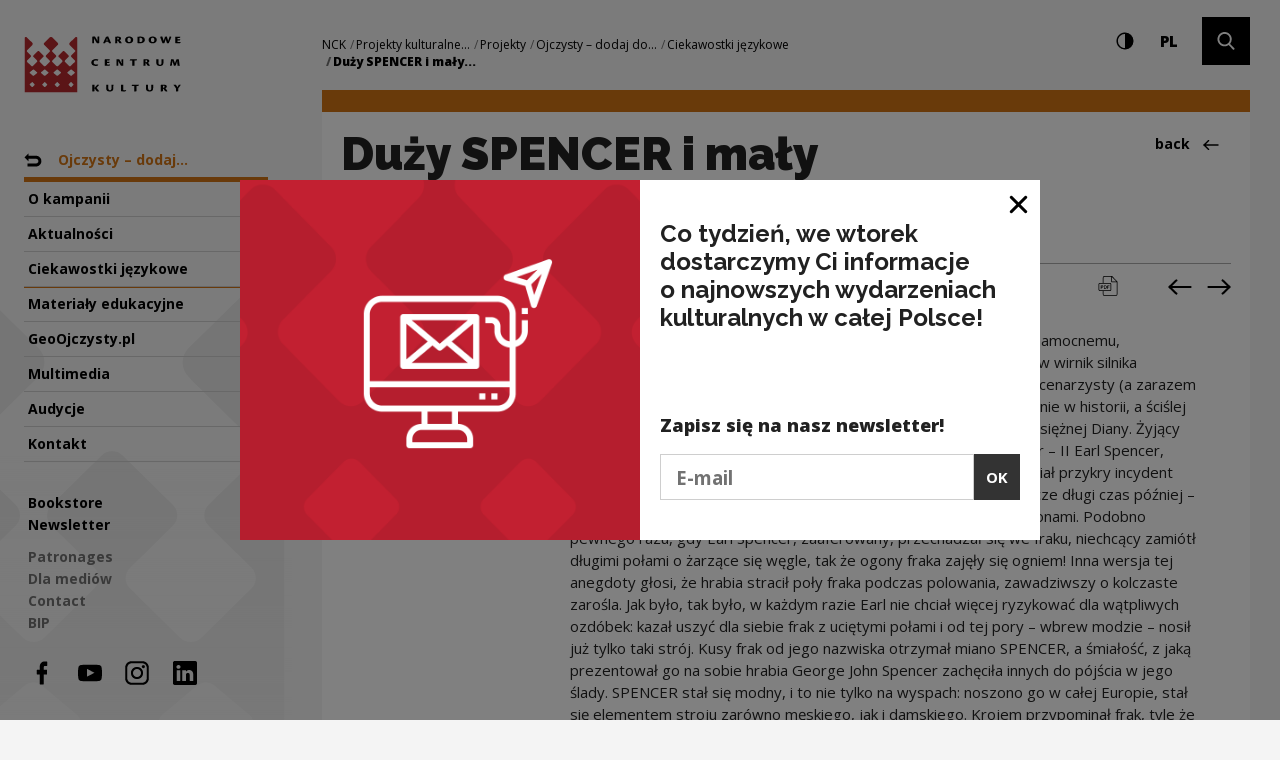

--- FILE ---
content_type: text/html; charset=UTF-8
request_url: https://nck.pl/en/projekty-kulturalne/projekty/ojczysty-dodaj-do-ulubionych/ciekawostki-jezykowe/duzy-spencer-i-maly-spencerek,cltt,S
body_size: 25776
content:
<!DOCTYPE html>
<html xmlns="http://www.w3.org/1999/xhtml" itemscope itemtype="http://schema.org/WebPage" class="type-curiosity" lang="en">
<head>
	<meta name="viewport" content="width=device-width, initial-scale=1.0, maximum-scale=1">
	<link href="https://fonts.googleapis.com/css?family=Raleway:900,700,300&amp;subset=latin-ext" rel="stylesheet">
	<link href="https://fonts.googleapis.com/css?family=Open+Sans:300,400,700,800&amp;subset=latin-ext" rel="stylesheet">
	<script>
		document.documentElement.className += ' js index-loading';
	</script>
	<meta charset="utf-8" />
	<title>Duży SPENCER i mały SPENCEREK | Narodowe Centrum Kultury</title>
	<link rel="alternate" hreflang="pl" href="http://nck.pl/projekty-kulturalne/projekty/ojczysty-dodaj-do-ulubionych/ciekawostki-jezykowe/duzy-spencer-i-maly-spencerek"/>
	<link rel="alternate" hreflang="en" href="http://nck.pl/en/projekty-kulturalne/projekty/ojczysty-dodaj-do-ulubionych/ciekawostki-jezykowe/duzy-spencer-i-maly-spencerek"/>
  <link rel="canonical" href="/en/projekty-kulturalne/projekty/ojczysty-dodaj-do-ulubionych/ciekawostki-jezykowe/duzy-spencer-i-maly-spencerek,cltt,S" /> 
	<link type="text/plain" rel="author" href="/humans.txt"/>
	<meta name="robots" content="index, follow" />
<link href='/local/dist/style.css?v=1.4.3' rel='stylesheet' type='text/css' title='' />
<script async src="https://www.googletagmanager.com/gtag/js?id=G-YYGN2XV1ZC"></script>
    <script>
      window.dataLayer = window.dataLayer || [];
      function gtag(){dataLayer.push(arguments);}
      gtag('js', new Date());
      gtag('config', 'G-YYGN2XV1ZC');
    </script><!-- Google Tag Manager -->
	<script>(function(w,d,s,l,i){w[l]=w[l]||[];w[l].push({'gtm.start':
	new Date().getTime(),event:'gtm.js'});var f=d.getElementsByTagName(s)[0],
	j=d.createElement(s),dl=l!='dataLayer'?'&l='+l:'';j.async=true;j.src=
	'https://www.googletagmanager.com/gtm.js?id='+i+dl;f.parentNode.insertBefore(j,f);
	})(window,document,'script','dataLayer','GTM-NWD692C');</script>
<!-- End Google Tag Manager --><!-- Hotjar Tracking Code for http://nck.pl -->
	<script type="text/plain" data-tracking-code-group="analytics" >
	    (function(h,o,t,j,a,r){
	        h.hj=h.hj||function(){(h.hj.q=h.hj.q||[]).push(arguments)};
	        h._hjSettings={hjid:1004188,hjsv:6};
	        a=o.getElementsByTagName('head')[0];
	        r=o.createElement('script');r.async=1;
	        r.src=t+h._hjSettings.hjid+j+h._hjSettings.hjsv;
	        a.appendChild(r);
	    })(window,document,'https://static.hotjar.com/c/hotjar-','.js?sv=');
	</script><link rel="apple-touch-icon" sizes="180x180" href="/local/images/icons/apple-touch-icon.png">
<link rel="icon" type="image/png" sizes="32x32" href="/local/images/icons/favicon-32x32.png">
<link rel="icon" type="image/png" sizes="16x16" href="/local/images/icons/favicon-16x16.png">
<link rel="manifest" href="/local/images/icons/manifest.json">
<link rel="mask-icon" href="/local/images/icons/safari-pinned-tab.svg" color="#b62a2f">
<meta name="theme-color" content="#ffffff">	<!-- Schema.org markup for Google+ -->
	<meta itemprop="name" content="Duży SPENCER i mały SPENCEREK | Narodowe Centrum Kultury">
	<meta itemprop="description" content="">
	 <meta itemprop="image" content="http://nck.pl/upload/thumb/2021/06/poziom_eng_rgb_auto_640x640.png">
	<!-- Twitter Card data -->
	<meta name="twitter:card" content="summary_large_image">
	<meta name="twitter:title" content="Duży SPENCER i mały SPENCEREK | Narodowe Centrum Kultury">
	<meta name="twitter:description" content="">
	<!-- Twitter Summary card images must be at least 120x120px -->
	<meta name="twitter:image" content="http://nck.pl/upload/thumb/2021/06/poziom_eng_rgb_auto_640x640.png">	<!-- Open Graph data -->
	<meta property="og:title" content="Duży SPENCER i mały SPENCEREK | Narodowe Centrum Kultury" />
	<meta property="og:type" content="article" />
	<meta property="og:url" content="http://nck.pl/en/projekty-kulturalne/projekty/ojczysty-dodaj-do-ulubionych/ciekawostki-jezykowe/duzy-spencer-i-maly-spencerek,cltt,S" />
	<meta property="og:image" content="http://nck.pl/upload/thumb/2021/06/poziom_eng_rgb_auto_640x640.png" />	<meta property="og:description" content="" /> 
	<meta property="og:site_name" content="| Narodowe Centrum Kultury" />
	<!--[if lt IE 9]>
	<script src="http://html5shiv.googlecode.com/svn/trunk/html5.js"></script>
	<script src="http://css3-mediaqueries-js.googlecode.com/svn/trunk/css3-mediaqueries.js"></script>
	<![endif]-->
</head>
<body >
	<div id="stage" aria-atomic="true">
		<div id="sidebar-mobile" class="d-lg-none">
  <div class="inner text-center">
    <h1 class="sr-only as-focus-to" tabindex="-1">
      Duży SPENCER i mały SPENCEREK | Narodowe Centrum Kultury    </h1>
    <a href="#main-content" class="nck-f1 no-as" data-focus-to="#c-start">
      Go to content    </a>
    <button type="button" class="hamburger d-block d-lg-none mb-10" aria-expanded="false" aria-controls="sidebar-nav" aria-haspopup="true" data-label-expand="Open navigation" data-label-collapse="Close navigation">
      <span></span>
      <span></span>
      <span></span>
      <span class="sr-only">Open navigation</span>
    </button>
    <a href="/en/" class="d-block d-lg-none nck-logo mb-10 " aria-label="National Centre for Culture Poland">
  <span class="sr-only">National Centre for Culture Poland</span>
  <svg  class="logo-crown" style="" xmlns="http://www.w3.org/2000/svg" xml:space="preserve" width="43" height="45" overflow="visible" viewBox="-0.5 -0.5 43 45"><path d="M42 44V.988a.981.981 0 0 0-.986-.92.985.985 0 0 0-.709.295l-4.395 4.31a1.294 1.294 0 0 0 0 1.843l.061.06c.049.069.101.133.166.193l2.537 2.498v.01l1.314 1.285c.382.38.382 1 0 1.374L38.1 13.79l-.011-.006-.904.892a.939.939 0 0 0 0 1.34l.715.702.641.63 1.384 1.356a.941.941 0 0 1-.015 1.325l-3.188 3.131a.978.978 0 0 1-1.365 0l-3.185-3.131a.935.935 0 0 1 0-1.334v-.003l2.01-1.974.711-.702a.935.935 0 0 0 0-1.34l-3.184-3.127a.982.982 0 0 0-1.367 0l-3.184 3.127a.935.935 0 0 0 0 1.34l.718.702.531.521 1.483 1.463a.93.93 0 0 1-.01 1.327l-3.182 3.131a.983.983 0 0 1-1.369 0l-3.188-3.131a.94.94 0 0 1 0-1.337l.682-.671 2.044-2.004a.944.944 0 0 0 0-1.34l-1.703-1.673v-.009l-1.018-.999a.967.967 0 0 1 0-1.374l1.018-.995v-.015l3.151-3.096a1.29 1.29 0 0 0 0-1.843L21.938.375c-.513-.5-1.368-.5-1.878 0l-4.378 4.298a1.289 1.289 0 0 0 0 1.843l3.15 3.096v.015l1.016.995a.962.962 0 0 1 0 1.374l-1.016.999v.009l-1.704 1.673a.94.94 0 0 0 0 1.34l2.044 2.004.683.671a.94.94 0 0 1 0 1.337l-3.188 3.131a.98.98 0 0 1-1.367 0l-3.184-3.131a.932.932 0 0 1-.011-1.327l1.485-1.463.531-.521.716-.702a.937.937 0 0 0 0-1.34l-3.183-3.127a.984.984 0 0 0-1.368 0l-3.182 3.127a.932.932 0 0 0 0 1.34l.711.702 2.01 1.974v.003a.935.935 0 0 1 0 1.334L6.639 23.16a.976.976 0 0 1-1.363 0l-3.188-3.131a.941.941 0 0 1-.015-1.325l1.383-1.356.642-.63.712-.702a.937.937 0 0 0 0-1.34l-.903-.892-.009.006-1.888-1.854a.963.963 0 0 1 0-1.374l1.311-1.285v-.01L5.86 6.769c.067-.06.116-.124.165-.193l.059-.06a1.289 1.289 0 0 0 0-1.843L1.693.363a.988.988 0 0 0-.71-.295.977.977 0 0 0-.984.92V44H42zM4.077 37.671l1.656-1.536a.448.448 0 0 1 .641 0l1.494 1.536a.47.47 0 0 1 0 .656l-1.494 1.538a.448.448 0 0 1-.641 0l-1.495-1.538c-.177-.179-.338-.474-.161-.656zm5.719-8.76L7.491 30.83a.799.799 0 0 1-.986 0l-2.302-1.919a.516.516 0 0 1 0-.821l2.302-1.92a.799.799 0 0 1 .986 0l2.305 1.92a.515.515 0 0 1 0 .821zm4.34 8.76 1.535-1.536a.47.47 0 0 1 .659 0l1.534 1.536a.464.464 0 0 1 0 .656l-1.534 1.538a.47.47 0 0 1-.659 0l-1.535-1.538a.464.464 0 0 1 0-.656zm4.66-8.76-2.302 1.919a.799.799 0 0 1-.986 0l-2.304-1.919a.516.516 0 0 1 0-.821l2.304-1.92a.799.799 0 0 1 .986 0l2.302 1.92a.515.515 0 0 1 0 .821zm5.34 8.76 1.534-1.536a.468.468 0 0 1 .658 0l1.538 1.536a.468.468 0 0 1 0 .656l-1.538 1.538a.468.468 0 0 1-.658 0l-1.534-1.538a.464.464 0 0 1 0-.656zm4.661-8.76-2.303 1.919a.802.802 0 0 1-.988 0l-2.302-1.919c-.272-.228-.272-.597 0-.821l2.302-1.92a.802.802 0 0 1 .988 0l2.303 1.92c.27.224.27.594 0 .821zm6.339 8.76 1.535-1.536a.467.467 0 0 1 .657 0l1.534 1.536a.459.459 0 0 1 0 .656l-1.534 1.538a.467.467 0 0 1-.657 0l-1.535-1.538a.464.464 0 0 1 0-.656zm4.66-8.76-2.302 1.919a.805.805 0 0 1-.99 0l-2.298-1.919c-.274-.228-.274-.597 0-.821l2.298-1.92a.805.805 0 0 1 .99 0l2.302 1.92a.515.515 0 0 1 0 .821z"/></svg>  <svg  class="logo-typo" style="" xmlns="http://www.w3.org/2000/svg" xml:space="preserve" width="92" height="57" overflow="visible" viewBox="0 -0.5 92 57"><path d="M1.08 4.913c0 .911 0 1.527-.031 1.974.635.014 1.27-.012 1.493-.04.174-.043.269-.099.269-.309V3.976c0-.771 0-1.428-.08-2.241.603 1.204.843 1.653 1.494 2.745.729 1.261 1.159 1.876 1.412 2.198.128.168.27.208.493.208.412 0 1.762-.139 1.873-.153V2.057c0-.91.016-1.525.032-1.975-.239 0-1.097.014-1.461.044-.222.025-.302.055-.302.293v1.89c0 .827.016 1.386.112 2.451-.222-.616-.555-1.204-.952-1.861C4.987 2.114 4.13.645 3.828.252 3.732.14 3.605.083 3.415.083c-.174 0-2.049.044-2.414.084v.056l.08.266-.001 4.424zm16.262.562c.062.182.225.559.445 1.077.095.24.223.335.523.335.299 0 1.697-.04 1.903-.139v-.056a54.192 54.192 0 0 1-1.126-2.395c-.333-.796-1.111-2.688-1.794-4.1-.032-.058-.095-.114-.271-.114-.285 0-1.205.057-2.144.153l.033.227c-.588 1.342-2.367 4.999-2.889 6.257l.015.028c.38.07 1.079.139 1.635.139.271 0 .381-.04.477-.223.111-.237.412-.909.51-1.189h2.683zm-2.238-1.273c.396-1.066.698-1.822.891-2.354.174.461.396.993.889 2.354h-1.78zm11.316.039c.412-.028.764.14 1.018.589.332.615.73 1.315.903 1.539.334.435.683.547 1.286.547s1.096-.042 1.445-.125v-.057c-.271-.28-.604-.77-.953-1.359-.43-.714-.842-1.356-1.256-1.652.621-.252 1.461-.671 1.461-1.639 0-1.216-.871-2.002-3.238-2.002-1.348 0-2.715.225-2.841.267.017.266.017.533.017 1.05v3.542c0 .882 0 1.498-.031 1.945.236 0 1.586-.012 1.953-.04.143-.029.236-.069.236-.309V4.241zm0-3.008c.128-.03.382-.043.604-.043.668 0 1.097.393 1.097.994 0 .504-.302.728-.524.84-.222.112-.619.153-1.175.14l-.002-1.931zM38.562 0c-2.412 0-4.207 1.356-4.207 3.584C34.355 5.405 35.657 7 38.45 7c2.827 0 4.209-1.638 4.209-3.583C42.659 1.26 40.863 0 38.577 0h-.015zm-.126 1.246c1.191 0 1.857 1.022 1.857 2.297 0 1.387-.555 2.212-1.684 2.212-1.158 0-1.889-.882-1.889-2.311 0-1.54.872-2.198 1.698-2.198h.018zm8.522 5.474c.685.127 1.558.196 2.271.196 2.588 0 5.225-.727 5.225-3.458 0-1.387-.651-3.375-4.508-3.375-1.209 0-2.652.197-3.002.296.031.25.016.433.016 1.174l-.002 5.167zm2.208-5.376c.283-.028.555-.028.762-.028 1.078 0 2.158.572 2.158 2.114 0 2.045-1.635 2.297-2.27 2.297-.207 0-.51-.03-.65-.043v-4.34zM62.502 0c-2.412 0-4.206 1.356-4.206 3.584 0 1.821 1.3 3.416 4.095 3.416C65.217 7 66.6 5.362 66.6 3.417 66.6 1.26 64.803 0 62.52 0h-.018zm-.127 1.246c1.189 0 1.859 1.022 1.859 2.297 0 1.387-.558 2.212-1.685 2.212-1.157 0-1.89-.882-1.89-2.311 0-1.54.872-2.198 1.697-2.198h.019zm10.051 5.641c.602 0 1.414-.069 1.67-.096.221-.043.334-.21.428-.476.381-1.092 1.019-2.997 1.222-3.754.383 1.302.969 3.277 1.239 4.326.636 0 1.603-.056 1.682-.096.208-.085.288-.21.382-.435.522-1.204 1.222-2.886 1.745-4.089.432-1.022.604-1.54.637-1.623.111-.282.016-.448-.316-.493a32.406 32.406 0 0 0-1.43-.069c-.191.672-.588 1.85-1.459 4.37-.365-1.317-1.004-3.277-1.238-4.06-.082-.226-.189-.31-.445-.31-.443 0-1.096.084-1.684.267a.831.831 0 0 1-.016.448c-.443 1.386-1.017 3.262-1.189 3.766-.383-1.441-.905-3.051-1.146-3.878-.144-.503-.271-.603-.586-.603-.541 0-1.509.099-1.97.169.141.322.476 1.204.777 1.975.682 1.763 1.476 4.13 1.697 4.661zm13.129-.322.209.226c.314.04 1.094.096 2.682.096 1.332 0 1.589-.012 1.763-.083.365-.14.634-.561.793-1.176l-.015-.043c-.397.043-1.098.058-1.78.058-.92 0-1.271-.028-1.442-.07V4.06h1.715c.444 0 .762-.07 1.047-1.232h-2.762V1.429h1.271c.587 0 .967 0 1.154-.085.18-.141.399-.35.479-1.177h-3.032c-.748.015-1.398.099-2.111.141.029.49.029.854.029 1.358v4.899zM6.951 28.348c-.429.154-1.141.281-1.887.281-1.708 0-2.705-.883-2.705-2.184 0-1.387.965-2.113 2.341-2.113.649 0 1.284.153 1.537.25.159.055.285 0 .381-.056.157-.085.473-.687.425-.91-.235-.281-1.169-.616-2.42-.616C2.169 23 0 24.218 0 26.585 0 28.585 1.551 30 4.607 30c.806 0 1.599-.182 1.868-.336.237-.211.521-.755.521-1.272l-.045-.044zm6.701 1.218.205.225c.315.042 1.093.098 2.675.098 1.331 0 1.585-.013 1.757-.086.363-.139.634-.559.793-1.174l-.018-.043c-.396.043-1.092.057-1.772.057-.918 0-1.267-.027-1.44-.068v-1.513h1.711c.443 0 .758-.07 1.043-1.233h-2.754v-1.4h1.269c.584 0 .965 0 1.153-.083.177-.139.396-.351.478-1.176h-3.024c-.742.014-1.394.098-2.104.139.032.491.032.856.032 1.36v4.898h-.004zm12.024-1.652c0 .913 0 1.527-.031 1.975.633.014 1.267-.013 1.487-.041.175-.045.271-.098.271-.31v-2.561c0-.771 0-1.428-.078-2.241.601 1.204.837 1.653 1.486 2.743.729 1.261 1.155 1.878 1.41 2.201.127.166.268.207.488.207.411 0 1.757-.138 1.868-.152v-4.676c0-.909.019-1.526.032-1.973-.237 0-1.092.014-1.457.042-.221.027-.301.055-.301.293v1.889c0 .828.016 1.386.111 2.452-.224-.617-.557-1.205-.949-1.864-.445-.783-1.3-2.252-1.6-2.645-.096-.112-.225-.167-.412-.167-.176 0-2.042.042-2.406.083v.057l.078.266v4.423h.003zm16.021 1.792c0 .17.078.196.302.196.868 0 1.472-.026 1.946-.084-.016-.226-.047-.574-.047-1.316v-4.075h1.662c.394-.069.806-.292.947-1.259h-4.906c-1.266 0-1.646-.014-1.851-.056-.146.125-.444.533-.541 1.007-.03.183.063.308.285.308h2.2v5.279h.003zm13.481-2.463c.412-.029.76.14 1.014.588.33.617.729 1.317.901 1.54.335.434.681.546 1.281.546.604 0 1.092-.04 1.438-.125v-.058c-.267-.28-.601-.77-.947-1.356-.426-.715-.838-1.358-1.25-1.652.615-.252 1.455-.671 1.455-1.638 0-1.217-.869-2.001-3.228-2.001-1.347 0-2.709.222-2.835.266.016.266.016.532.016 1.05v3.541c0 .884 0 1.5-.031 1.945.236 0 1.582-.012 1.947-.041.143-.027.237-.068.237-.309l.002-2.296zm0-3.011c.124-.028.379-.042.602-.042.666 0 1.092.393 1.092.994 0 .504-.301.729-.521.841-.222.113-.619.154-1.172.139v-1.932zm13.147-.532c0-.519-.062-.615-.288-.615-.82 0-1.674.042-1.945.069.016.252.033.686.033 1.415v2.143c0 2.282 1.281 3.289 3.562 3.289 1.758 0 3.75-.42 3.75-3.555v-1.387c0-.895.018-1.54.049-1.973-.254 0-1.254 0-1.68.042-.188.013-.301.055-.301.293v3.319c0 1.485-.648 2.015-1.6 2.015-.901 0-1.581-.615-1.581-1.96V23.7h.001zm18.321-.224c-.461 1.107-1.222 2.899-1.508 3.599l-1.392-3.654c-.097-.239-.174-.335-.49-.335-.746 0-1.614.083-2.121.196l.019.293c-.383 2.284-.875 5-1.096 6.161.158.099 1.409.152 1.631.152.146 0 .207-.041.237-.207.158-1.542.507-3.488.558-4.775.358 1.163 1.297 3.863 1.611 4.873.491 0 1.377-.113 1.758-.211.713-2.03 1.33-3.64 1.584-4.563l.108 1.639c.111 1.775.175 2.365.224 2.995.017.154.062.252.285.252.346 0 1.787-.098 1.944-.154-.045-.363-.222-1.286-.377-2.407l-.521-3.91c-.033-.267-.158-.335-.332-.335-.442 0-1.899.097-2.121.196v.195h-.001zM1.046 55.688c0 .172.08.197.319.197.333 0 1.762-.025 1.921-.085-.017-.211-.047-.579-.047-1.317v-1.869c.349.58 1.397 1.971 1.968 2.722.365.479.59.58.859.58 1.065 0 1.906-.056 2.064-.114v-.07c-.604-.723-2.048-2.438-2.78-3.516.812-.918 2.018-2.18 2.383-2.648.222-.282.175-.426-.239-.481A14.8 14.8 0 0 0 6.083 49c-.62.824-1.715 2.012-2.843 3.415v-2.763c0-.525-.032-.652-.224-.652-.269 0-1.746.07-2.016.114.032.241.046.694.046 1.403v5.171zm16.28-6.063c0-.525-.064-.625-.286-.625-.825 0-1.685.042-1.952.07.016.255.032.695.032 1.433v2.167c0 2.311 1.284 3.33 3.573 3.33 1.763 0 3.762-.424 3.762-3.6v-1.402c0-.906.018-1.559.047-1.998-.252 0-1.252 0-1.68.042-.191.015-.303.058-.303.297v3.36c0 1.502-.652 2.037-1.605 2.037-.904 0-1.588-.62-1.588-1.982v-3.129zm12.953 5.936.205.228c.32.042 1.098.099 2.687.099 1.158 0 1.397-.014 1.604-.099.175-.113.637-.537.779-1.19l-.033-.027c-.43.043-.92.057-1.731.057-.776 0-1.126-.027-1.315-.07l.014-4.945c0-.51-.047-.608-.284-.608-.765 0-1.685.058-1.954.084.032.241.032.694.032 1.349v5.125h-.004zm13.391.141c0 .17.079.198.303.198.873 0 1.478-.028 1.953-.086-.016-.226-.049-.578-.049-1.332v-4.121h1.668c.398-.071.809-.299.952-1.277h-4.923c-1.27 0-1.65-.014-1.857-.055-.144.127-.445.537-.54 1.02-.032.186.063.312.284.312h2.209v5.341zm14.153-6.077c0-.525-.065-.625-.288-.625-.824 0-1.684.042-1.953.07.016.255.033.695.033 1.433v2.167c0 2.311 1.285 3.33 3.572 3.33 1.763 0 3.764-.424 3.764-3.6v-1.402c0-.906.016-1.559.05-1.998-.255 0-1.256 0-1.685.042-.191.015-.303.058-.303.297v3.36c0 1.502-.65 2.037-1.604 2.037-.904 0-1.587-.62-1.587-1.982l.001-3.129zm15.113 3.584c.412-.029.764.141 1.016.594.334.624.73 1.334.906 1.559.334.439.683.555 1.287.555.604 0 1.097-.043 1.443-.128v-.059c-.27-.283-.602-.779-.951-1.375-.431-.722-.843-1.375-1.254-1.672.619-.254 1.459-.681 1.459-1.656 0-1.234-.871-2.027-3.24-2.027-1.349 0-2.717.227-2.843.27.019.27.019.539.019 1.062v3.586c0 .893 0 1.516-.032 1.968.235 0 1.589-.014 1.952-.04.142-.031.238-.07.238-.312v-2.325zm0-3.045c.129-.03.381-.045.604-.045.666 0 1.097.398 1.097 1.007 0 .511-.302.735-.525.851-.221.112-.619.154-1.174.142v-1.954h-.002zm13.291 5.51c0 .186.094.212.283.212 1.08 0 1.463-.026 1.971-.085-.016-.24-.047-.594-.047-1.318v-1.387c0-.156.096-.312.158-.412.176-.252 2.08-2.806 2.303-3.158.113-.17.189-.326-.062-.397-.335-.087-.765-.129-1.623-.129-.237.384-.983 1.672-1.589 2.592-.461-.779-.807-1.373-1.236-2.025-.302-.467-.414-.567-.653-.567-.461 0-1.604.1-2.131.198v.058c.319.383 1.098 1.458 1.986 2.65.316.438.43.648.523.834.078.129.113.256.113.469v2.465h.004z"/></svg>  </a>  </div>
</div>

		<div id="sidebar">
			<div id="sidebar-nav" class="item-sidebar" data-as-view="sidebar" data-as-id="sidebar-681158250">
  <div class="crown-wrapper d-none d-lg-block">
    <svg  class="crown" style="" xmlns="http://www.w3.org/2000/svg" xml:space="preserve" width="43" height="45" overflow="visible" viewBox="-0.5 -0.5 43 45"><path d="M42 44V.988a.981.981 0 0 0-.986-.92.985.985 0 0 0-.709.295l-4.395 4.31a1.294 1.294 0 0 0 0 1.843l.061.06c.049.069.101.133.166.193l2.537 2.498v.01l1.314 1.285c.382.38.382 1 0 1.374L38.1 13.79l-.011-.006-.904.892a.939.939 0 0 0 0 1.34l.715.702.641.63 1.384 1.356a.941.941 0 0 1-.015 1.325l-3.188 3.131a.978.978 0 0 1-1.365 0l-3.185-3.131a.935.935 0 0 1 0-1.334v-.003l2.01-1.974.711-.702a.935.935 0 0 0 0-1.34l-3.184-3.127a.982.982 0 0 0-1.367 0l-3.184 3.127a.935.935 0 0 0 0 1.34l.718.702.531.521 1.483 1.463a.93.93 0 0 1-.01 1.327l-3.182 3.131a.983.983 0 0 1-1.369 0l-3.188-3.131a.94.94 0 0 1 0-1.337l.682-.671 2.044-2.004a.944.944 0 0 0 0-1.34l-1.703-1.673v-.009l-1.018-.999a.967.967 0 0 1 0-1.374l1.018-.995v-.015l3.151-3.096a1.29 1.29 0 0 0 0-1.843L21.938.375c-.513-.5-1.368-.5-1.878 0l-4.378 4.298a1.289 1.289 0 0 0 0 1.843l3.15 3.096v.015l1.016.995a.962.962 0 0 1 0 1.374l-1.016.999v.009l-1.704 1.673a.94.94 0 0 0 0 1.34l2.044 2.004.683.671a.94.94 0 0 1 0 1.337l-3.188 3.131a.98.98 0 0 1-1.367 0l-3.184-3.131a.932.932 0 0 1-.011-1.327l1.485-1.463.531-.521.716-.702a.937.937 0 0 0 0-1.34l-3.183-3.127a.984.984 0 0 0-1.368 0l-3.182 3.127a.932.932 0 0 0 0 1.34l.711.702 2.01 1.974v.003a.935.935 0 0 1 0 1.334L6.639 23.16a.976.976 0 0 1-1.363 0l-3.188-3.131a.941.941 0 0 1-.015-1.325l1.383-1.356.642-.63.712-.702a.937.937 0 0 0 0-1.34l-.903-.892-.009.006-1.888-1.854a.963.963 0 0 1 0-1.374l1.311-1.285v-.01L5.86 6.769c.067-.06.116-.124.165-.193l.059-.06a1.289 1.289 0 0 0 0-1.843L1.693.363a.988.988 0 0 0-.71-.295.977.977 0 0 0-.984.92V44H42zM4.077 37.671l1.656-1.536a.448.448 0 0 1 .641 0l1.494 1.536a.47.47 0 0 1 0 .656l-1.494 1.538a.448.448 0 0 1-.641 0l-1.495-1.538c-.177-.179-.338-.474-.161-.656zm5.719-8.76L7.491 30.83a.799.799 0 0 1-.986 0l-2.302-1.919a.516.516 0 0 1 0-.821l2.302-1.92a.799.799 0 0 1 .986 0l2.305 1.92a.515.515 0 0 1 0 .821zm4.34 8.76 1.535-1.536a.47.47 0 0 1 .659 0l1.534 1.536a.464.464 0 0 1 0 .656l-1.534 1.538a.47.47 0 0 1-.659 0l-1.535-1.538a.464.464 0 0 1 0-.656zm4.66-8.76-2.302 1.919a.799.799 0 0 1-.986 0l-2.304-1.919a.516.516 0 0 1 0-.821l2.304-1.92a.799.799 0 0 1 .986 0l2.302 1.92a.515.515 0 0 1 0 .821zm5.34 8.76 1.534-1.536a.468.468 0 0 1 .658 0l1.538 1.536a.468.468 0 0 1 0 .656l-1.538 1.538a.468.468 0 0 1-.658 0l-1.534-1.538a.464.464 0 0 1 0-.656zm4.661-8.76-2.303 1.919a.802.802 0 0 1-.988 0l-2.302-1.919c-.272-.228-.272-.597 0-.821l2.302-1.92a.802.802 0 0 1 .988 0l2.303 1.92c.27.224.27.594 0 .821zm6.339 8.76 1.535-1.536a.467.467 0 0 1 .657 0l1.534 1.536a.459.459 0 0 1 0 .656l-1.534 1.538a.467.467 0 0 1-.657 0l-1.535-1.538a.464.464 0 0 1 0-.656zm4.66-8.76-2.302 1.919a.805.805 0 0 1-.99 0l-2.298-1.919c-.274-.228-.274-.597 0-.821l2.298-1.92a.805.805 0 0 1 .99 0l2.302 1.92a.515.515 0 0 1 0 .821z"/></svg>  </div>
  <div class="inner">
    <h1 class="sr-only as-focus-to" tabindex="-1">
      Duży SPENCER i mały SPENCEREK | Narodowe Centrum Kultury    </h1>
    <a href="#main-content" class="nck-f1 no-as" data-focus-to="#c-start">
      Go to content    </a>
    <a href="/en/" class="d-none d-lg-block nck-logo mb-50 " aria-label="National Centre for Culture Poland">
  <span class="sr-only">National Centre for Culture Poland</span>
  <svg  class="logo-crown" style="" xmlns="http://www.w3.org/2000/svg" xml:space="preserve" width="43" height="45" overflow="visible" viewBox="-0.5 -0.5 43 45"><path d="M42 44V.988a.981.981 0 0 0-.986-.92.985.985 0 0 0-.709.295l-4.395 4.31a1.294 1.294 0 0 0 0 1.843l.061.06c.049.069.101.133.166.193l2.537 2.498v.01l1.314 1.285c.382.38.382 1 0 1.374L38.1 13.79l-.011-.006-.904.892a.939.939 0 0 0 0 1.34l.715.702.641.63 1.384 1.356a.941.941 0 0 1-.015 1.325l-3.188 3.131a.978.978 0 0 1-1.365 0l-3.185-3.131a.935.935 0 0 1 0-1.334v-.003l2.01-1.974.711-.702a.935.935 0 0 0 0-1.34l-3.184-3.127a.982.982 0 0 0-1.367 0l-3.184 3.127a.935.935 0 0 0 0 1.34l.718.702.531.521 1.483 1.463a.93.93 0 0 1-.01 1.327l-3.182 3.131a.983.983 0 0 1-1.369 0l-3.188-3.131a.94.94 0 0 1 0-1.337l.682-.671 2.044-2.004a.944.944 0 0 0 0-1.34l-1.703-1.673v-.009l-1.018-.999a.967.967 0 0 1 0-1.374l1.018-.995v-.015l3.151-3.096a1.29 1.29 0 0 0 0-1.843L21.938.375c-.513-.5-1.368-.5-1.878 0l-4.378 4.298a1.289 1.289 0 0 0 0 1.843l3.15 3.096v.015l1.016.995a.962.962 0 0 1 0 1.374l-1.016.999v.009l-1.704 1.673a.94.94 0 0 0 0 1.34l2.044 2.004.683.671a.94.94 0 0 1 0 1.337l-3.188 3.131a.98.98 0 0 1-1.367 0l-3.184-3.131a.932.932 0 0 1-.011-1.327l1.485-1.463.531-.521.716-.702a.937.937 0 0 0 0-1.34l-3.183-3.127a.984.984 0 0 0-1.368 0l-3.182 3.127a.932.932 0 0 0 0 1.34l.711.702 2.01 1.974v.003a.935.935 0 0 1 0 1.334L6.639 23.16a.976.976 0 0 1-1.363 0l-3.188-3.131a.941.941 0 0 1-.015-1.325l1.383-1.356.642-.63.712-.702a.937.937 0 0 0 0-1.34l-.903-.892-.009.006-1.888-1.854a.963.963 0 0 1 0-1.374l1.311-1.285v-.01L5.86 6.769c.067-.06.116-.124.165-.193l.059-.06a1.289 1.289 0 0 0 0-1.843L1.693.363a.988.988 0 0 0-.71-.295.977.977 0 0 0-.984.92V44H42zM4.077 37.671l1.656-1.536a.448.448 0 0 1 .641 0l1.494 1.536a.47.47 0 0 1 0 .656l-1.494 1.538a.448.448 0 0 1-.641 0l-1.495-1.538c-.177-.179-.338-.474-.161-.656zm5.719-8.76L7.491 30.83a.799.799 0 0 1-.986 0l-2.302-1.919a.516.516 0 0 1 0-.821l2.302-1.92a.799.799 0 0 1 .986 0l2.305 1.92a.515.515 0 0 1 0 .821zm4.34 8.76 1.535-1.536a.47.47 0 0 1 .659 0l1.534 1.536a.464.464 0 0 1 0 .656l-1.534 1.538a.47.47 0 0 1-.659 0l-1.535-1.538a.464.464 0 0 1 0-.656zm4.66-8.76-2.302 1.919a.799.799 0 0 1-.986 0l-2.304-1.919a.516.516 0 0 1 0-.821l2.304-1.92a.799.799 0 0 1 .986 0l2.302 1.92a.515.515 0 0 1 0 .821zm5.34 8.76 1.534-1.536a.468.468 0 0 1 .658 0l1.538 1.536a.468.468 0 0 1 0 .656l-1.538 1.538a.468.468 0 0 1-.658 0l-1.534-1.538a.464.464 0 0 1 0-.656zm4.661-8.76-2.303 1.919a.802.802 0 0 1-.988 0l-2.302-1.919c-.272-.228-.272-.597 0-.821l2.302-1.92a.802.802 0 0 1 .988 0l2.303 1.92c.27.224.27.594 0 .821zm6.339 8.76 1.535-1.536a.467.467 0 0 1 .657 0l1.534 1.536a.459.459 0 0 1 0 .656l-1.534 1.538a.467.467 0 0 1-.657 0l-1.535-1.538a.464.464 0 0 1 0-.656zm4.66-8.76-2.302 1.919a.805.805 0 0 1-.99 0l-2.298-1.919c-.274-.228-.274-.597 0-.821l2.298-1.92a.805.805 0 0 1 .99 0l2.302 1.92a.515.515 0 0 1 0 .821z"/></svg>  <svg  class="logo-typo" style="" xmlns="http://www.w3.org/2000/svg" xml:space="preserve" width="92" height="57" overflow="visible" viewBox="0 -0.5 92 57"><path d="M1.08 4.913c0 .911 0 1.527-.031 1.974.635.014 1.27-.012 1.493-.04.174-.043.269-.099.269-.309V3.976c0-.771 0-1.428-.08-2.241.603 1.204.843 1.653 1.494 2.745.729 1.261 1.159 1.876 1.412 2.198.128.168.27.208.493.208.412 0 1.762-.139 1.873-.153V2.057c0-.91.016-1.525.032-1.975-.239 0-1.097.014-1.461.044-.222.025-.302.055-.302.293v1.89c0 .827.016 1.386.112 2.451-.222-.616-.555-1.204-.952-1.861C4.987 2.114 4.13.645 3.828.252 3.732.14 3.605.083 3.415.083c-.174 0-2.049.044-2.414.084v.056l.08.266-.001 4.424zm16.262.562c.062.182.225.559.445 1.077.095.24.223.335.523.335.299 0 1.697-.04 1.903-.139v-.056a54.192 54.192 0 0 1-1.126-2.395c-.333-.796-1.111-2.688-1.794-4.1-.032-.058-.095-.114-.271-.114-.285 0-1.205.057-2.144.153l.033.227c-.588 1.342-2.367 4.999-2.889 6.257l.015.028c.38.07 1.079.139 1.635.139.271 0 .381-.04.477-.223.111-.237.412-.909.51-1.189h2.683zm-2.238-1.273c.396-1.066.698-1.822.891-2.354.174.461.396.993.889 2.354h-1.78zm11.316.039c.412-.028.764.14 1.018.589.332.615.73 1.315.903 1.539.334.435.683.547 1.286.547s1.096-.042 1.445-.125v-.057c-.271-.28-.604-.77-.953-1.359-.43-.714-.842-1.356-1.256-1.652.621-.252 1.461-.671 1.461-1.639 0-1.216-.871-2.002-3.238-2.002-1.348 0-2.715.225-2.841.267.017.266.017.533.017 1.05v3.542c0 .882 0 1.498-.031 1.945.236 0 1.586-.012 1.953-.04.143-.029.236-.069.236-.309V4.241zm0-3.008c.128-.03.382-.043.604-.043.668 0 1.097.393 1.097.994 0 .504-.302.728-.524.84-.222.112-.619.153-1.175.14l-.002-1.931zM38.562 0c-2.412 0-4.207 1.356-4.207 3.584C34.355 5.405 35.657 7 38.45 7c2.827 0 4.209-1.638 4.209-3.583C42.659 1.26 40.863 0 38.577 0h-.015zm-.126 1.246c1.191 0 1.857 1.022 1.857 2.297 0 1.387-.555 2.212-1.684 2.212-1.158 0-1.889-.882-1.889-2.311 0-1.54.872-2.198 1.698-2.198h.018zm8.522 5.474c.685.127 1.558.196 2.271.196 2.588 0 5.225-.727 5.225-3.458 0-1.387-.651-3.375-4.508-3.375-1.209 0-2.652.197-3.002.296.031.25.016.433.016 1.174l-.002 5.167zm2.208-5.376c.283-.028.555-.028.762-.028 1.078 0 2.158.572 2.158 2.114 0 2.045-1.635 2.297-2.27 2.297-.207 0-.51-.03-.65-.043v-4.34zM62.502 0c-2.412 0-4.206 1.356-4.206 3.584 0 1.821 1.3 3.416 4.095 3.416C65.217 7 66.6 5.362 66.6 3.417 66.6 1.26 64.803 0 62.52 0h-.018zm-.127 1.246c1.189 0 1.859 1.022 1.859 2.297 0 1.387-.558 2.212-1.685 2.212-1.157 0-1.89-.882-1.89-2.311 0-1.54.872-2.198 1.697-2.198h.019zm10.051 5.641c.602 0 1.414-.069 1.67-.096.221-.043.334-.21.428-.476.381-1.092 1.019-2.997 1.222-3.754.383 1.302.969 3.277 1.239 4.326.636 0 1.603-.056 1.682-.096.208-.085.288-.21.382-.435.522-1.204 1.222-2.886 1.745-4.089.432-1.022.604-1.54.637-1.623.111-.282.016-.448-.316-.493a32.406 32.406 0 0 0-1.43-.069c-.191.672-.588 1.85-1.459 4.37-.365-1.317-1.004-3.277-1.238-4.06-.082-.226-.189-.31-.445-.31-.443 0-1.096.084-1.684.267a.831.831 0 0 1-.016.448c-.443 1.386-1.017 3.262-1.189 3.766-.383-1.441-.905-3.051-1.146-3.878-.144-.503-.271-.603-.586-.603-.541 0-1.509.099-1.97.169.141.322.476 1.204.777 1.975.682 1.763 1.476 4.13 1.697 4.661zm13.129-.322.209.226c.314.04 1.094.096 2.682.096 1.332 0 1.589-.012 1.763-.083.365-.14.634-.561.793-1.176l-.015-.043c-.397.043-1.098.058-1.78.058-.92 0-1.271-.028-1.442-.07V4.06h1.715c.444 0 .762-.07 1.047-1.232h-2.762V1.429h1.271c.587 0 .967 0 1.154-.085.18-.141.399-.35.479-1.177h-3.032c-.748.015-1.398.099-2.111.141.029.49.029.854.029 1.358v4.899zM6.951 28.348c-.429.154-1.141.281-1.887.281-1.708 0-2.705-.883-2.705-2.184 0-1.387.965-2.113 2.341-2.113.649 0 1.284.153 1.537.25.159.055.285 0 .381-.056.157-.085.473-.687.425-.91-.235-.281-1.169-.616-2.42-.616C2.169 23 0 24.218 0 26.585 0 28.585 1.551 30 4.607 30c.806 0 1.599-.182 1.868-.336.237-.211.521-.755.521-1.272l-.045-.044zm6.701 1.218.205.225c.315.042 1.093.098 2.675.098 1.331 0 1.585-.013 1.757-.086.363-.139.634-.559.793-1.174l-.018-.043c-.396.043-1.092.057-1.772.057-.918 0-1.267-.027-1.44-.068v-1.513h1.711c.443 0 .758-.07 1.043-1.233h-2.754v-1.4h1.269c.584 0 .965 0 1.153-.083.177-.139.396-.351.478-1.176h-3.024c-.742.014-1.394.098-2.104.139.032.491.032.856.032 1.36v4.898h-.004zm12.024-1.652c0 .913 0 1.527-.031 1.975.633.014 1.267-.013 1.487-.041.175-.045.271-.098.271-.31v-2.561c0-.771 0-1.428-.078-2.241.601 1.204.837 1.653 1.486 2.743.729 1.261 1.155 1.878 1.41 2.201.127.166.268.207.488.207.411 0 1.757-.138 1.868-.152v-4.676c0-.909.019-1.526.032-1.973-.237 0-1.092.014-1.457.042-.221.027-.301.055-.301.293v1.889c0 .828.016 1.386.111 2.452-.224-.617-.557-1.205-.949-1.864-.445-.783-1.3-2.252-1.6-2.645-.096-.112-.225-.167-.412-.167-.176 0-2.042.042-2.406.083v.057l.078.266v4.423h.003zm16.021 1.792c0 .17.078.196.302.196.868 0 1.472-.026 1.946-.084-.016-.226-.047-.574-.047-1.316v-4.075h1.662c.394-.069.806-.292.947-1.259h-4.906c-1.266 0-1.646-.014-1.851-.056-.146.125-.444.533-.541 1.007-.03.183.063.308.285.308h2.2v5.279h.003zm13.481-2.463c.412-.029.76.14 1.014.588.33.617.729 1.317.901 1.54.335.434.681.546 1.281.546.604 0 1.092-.04 1.438-.125v-.058c-.267-.28-.601-.77-.947-1.356-.426-.715-.838-1.358-1.25-1.652.615-.252 1.455-.671 1.455-1.638 0-1.217-.869-2.001-3.228-2.001-1.347 0-2.709.222-2.835.266.016.266.016.532.016 1.05v3.541c0 .884 0 1.5-.031 1.945.236 0 1.582-.012 1.947-.041.143-.027.237-.068.237-.309l.002-2.296zm0-3.011c.124-.028.379-.042.602-.042.666 0 1.092.393 1.092.994 0 .504-.301.729-.521.841-.222.113-.619.154-1.172.139v-1.932zm13.147-.532c0-.519-.062-.615-.288-.615-.82 0-1.674.042-1.945.069.016.252.033.686.033 1.415v2.143c0 2.282 1.281 3.289 3.562 3.289 1.758 0 3.75-.42 3.75-3.555v-1.387c0-.895.018-1.54.049-1.973-.254 0-1.254 0-1.68.042-.188.013-.301.055-.301.293v3.319c0 1.485-.648 2.015-1.6 2.015-.901 0-1.581-.615-1.581-1.96V23.7h.001zm18.321-.224c-.461 1.107-1.222 2.899-1.508 3.599l-1.392-3.654c-.097-.239-.174-.335-.49-.335-.746 0-1.614.083-2.121.196l.019.293c-.383 2.284-.875 5-1.096 6.161.158.099 1.409.152 1.631.152.146 0 .207-.041.237-.207.158-1.542.507-3.488.558-4.775.358 1.163 1.297 3.863 1.611 4.873.491 0 1.377-.113 1.758-.211.713-2.03 1.33-3.64 1.584-4.563l.108 1.639c.111 1.775.175 2.365.224 2.995.017.154.062.252.285.252.346 0 1.787-.098 1.944-.154-.045-.363-.222-1.286-.377-2.407l-.521-3.91c-.033-.267-.158-.335-.332-.335-.442 0-1.899.097-2.121.196v.195h-.001zM1.046 55.688c0 .172.08.197.319.197.333 0 1.762-.025 1.921-.085-.017-.211-.047-.579-.047-1.317v-1.869c.349.58 1.397 1.971 1.968 2.722.365.479.59.58.859.58 1.065 0 1.906-.056 2.064-.114v-.07c-.604-.723-2.048-2.438-2.78-3.516.812-.918 2.018-2.18 2.383-2.648.222-.282.175-.426-.239-.481A14.8 14.8 0 0 0 6.083 49c-.62.824-1.715 2.012-2.843 3.415v-2.763c0-.525-.032-.652-.224-.652-.269 0-1.746.07-2.016.114.032.241.046.694.046 1.403v5.171zm16.28-6.063c0-.525-.064-.625-.286-.625-.825 0-1.685.042-1.952.07.016.255.032.695.032 1.433v2.167c0 2.311 1.284 3.33 3.573 3.33 1.763 0 3.762-.424 3.762-3.6v-1.402c0-.906.018-1.559.047-1.998-.252 0-1.252 0-1.68.042-.191.015-.303.058-.303.297v3.36c0 1.502-.652 2.037-1.605 2.037-.904 0-1.588-.62-1.588-1.982v-3.129zm12.953 5.936.205.228c.32.042 1.098.099 2.687.099 1.158 0 1.397-.014 1.604-.099.175-.113.637-.537.779-1.19l-.033-.027c-.43.043-.92.057-1.731.057-.776 0-1.126-.027-1.315-.07l.014-4.945c0-.51-.047-.608-.284-.608-.765 0-1.685.058-1.954.084.032.241.032.694.032 1.349v5.125h-.004zm13.391.141c0 .17.079.198.303.198.873 0 1.478-.028 1.953-.086-.016-.226-.049-.578-.049-1.332v-4.121h1.668c.398-.071.809-.299.952-1.277h-4.923c-1.27 0-1.65-.014-1.857-.055-.144.127-.445.537-.54 1.02-.032.186.063.312.284.312h2.209v5.341zm14.153-6.077c0-.525-.065-.625-.288-.625-.824 0-1.684.042-1.953.07.016.255.033.695.033 1.433v2.167c0 2.311 1.285 3.33 3.572 3.33 1.763 0 3.764-.424 3.764-3.6v-1.402c0-.906.016-1.559.05-1.998-.255 0-1.256 0-1.685.042-.191.015-.303.058-.303.297v3.36c0 1.502-.65 2.037-1.604 2.037-.904 0-1.587-.62-1.587-1.982l.001-3.129zm15.113 3.584c.412-.029.764.141 1.016.594.334.624.73 1.334.906 1.559.334.439.683.555 1.287.555.604 0 1.097-.043 1.443-.128v-.059c-.27-.283-.602-.779-.951-1.375-.431-.722-.843-1.375-1.254-1.672.619-.254 1.459-.681 1.459-1.656 0-1.234-.871-2.027-3.24-2.027-1.349 0-2.717.227-2.843.27.019.27.019.539.019 1.062v3.586c0 .893 0 1.516-.032 1.968.235 0 1.589-.014 1.952-.04.142-.031.238-.07.238-.312v-2.325zm0-3.045c.129-.03.381-.045.604-.045.666 0 1.097.398 1.097 1.007 0 .511-.302.735-.525.851-.221.112-.619.154-1.174.142v-1.954h-.002zm13.291 5.51c0 .186.094.212.283.212 1.08 0 1.463-.026 1.971-.085-.016-.24-.047-.594-.047-1.318v-1.387c0-.156.096-.312.158-.412.176-.252 2.08-2.806 2.303-3.158.113-.17.189-.326-.062-.397-.335-.087-.765-.129-1.623-.129-.237.384-.983 1.672-1.589 2.592-.461-.779-.807-1.373-1.236-2.025-.302-.467-.414-.567-.653-.567-.461 0-1.604.1-2.131.198v.058c.319.383 1.098 1.458 1.986 2.65.316.438.43.648.523.834.078.129.113.256.113.469v2.465h.004z"/></svg>  </a>    <nav class="menus-wrapper">
      <h2 class="sr-only">Nawigacja</h2>
      <div class="item-menu mb-20">
  <ul class="main-menu list-unstyled mb-30">
      <li class="parent-item" style="border-bottom-color: #D17313;">
        <a class="parent-link" href="/en/projekty-kulturalne/projekty" style="color: #D17313;">
          <svg class="i-m" style="" xmlns="http://www.w3.org/2000/svg" width="1420" height="1420" viewBox="-33 -141 1065 1065"><path d="M679.93 141.727H239.742v-150.5L-2.02 233l241.762 241.762V319.215H679.93c76.644 0 139.004 62.36 139.004 139.004 0 76.648-62.36 139-139.004 139H177.934v177.488H679.93c174.511 0 316.488-141.973 316.488-316.488S854.441 141.727 679.93 141.727zm0 0"/></svg>          <span> </span>
          <strong class="sr-only">Back to: Projekty</strong>
        </a>
        <a href="/en/projekty-kulturalne/projekty/ojczysty-dodaj-do-ulubionych" class="item-link">
          <span style="color: #D17313">Ojczysty – dodaj...</span>
        </a>
      </li>
      <li class="menu-item menu-level1 menu-item-192145901 "><a href="/en/projekty-kulturalne/projekty/ojczysty-dodaj-do-ulubionych/o-kampanii" data-id="192145901">O kampanii<div class="" style="background-color: #D17313;"></div></a><span class="mi-icon" tabindex="-1" aria-hidden="true">></span></li><li class="menu-item menu-level1 menu-item-4928190 "><a href="/en/projekty-kulturalne/projekty/ojczysty-dodaj-do-ulubionych/aktualnosci" data-id="4928190">Aktualności<div class="" style="background-color: #D17313;"></div></a><span class="mi-icon" tabindex="-1" aria-hidden="true">></span></li><li class="menu-item menu-level1 menu-item-50000 active"><a href="/en/projekty-kulturalne/projekty/ojczysty-dodaj-do-ulubionych/ciekawostki-jezykowe" data-id="50000">Ciekawostki językowe<div class="" style="background-color: #D17313;"></div></a><span class="mi-icon" tabindex="-1" aria-hidden="true">></span></li><li class="menu-item menu-level1 menu-item-937548274 "><a href="/en/projekty-kulturalne/projekty/ojczysty-dodaj-do-ulubionych/materialy-edukacyjne" data-id="937548274">Materiały edukacyjne<div class="" style="background-color: #D17313;"></div></a><span class="mi-icon" tabindex="-1" aria-hidden="true">></span></li><li class="menu-item menu-level1 menu-item-177424970 "><a href="/en/projekty-kulturalne/projekty/ojczysty-dodaj-do-ulubionych/geoojczysty" data-id="177424970">GeoOjczysty.pl<div class="" style="background-color: #D17313;"></div></a><span class="mi-icon" tabindex="-1" aria-hidden="true">></span></li><li class="menu-item menu-level1 menu-item-353573204 "><a href="/en/projekty-kulturalne/projekty/ojczysty-dodaj-do-ulubionych/multimedia" data-id="353573204">Multimedia<div class="" style="background-color: #D17313;"></div></a><span class="mi-icon" tabindex="-1" aria-hidden="true">></span></li><li class="menu-item menu-level1 menu-item-60686843 "><a href="/en/projekty-kulturalne/projekty/ojczysty-dodaj-do-ulubionych/audycje" data-id="60686843">Audycje<div class="" style="background-color: #D17313;"></div></a><span class="mi-icon" tabindex="-1" aria-hidden="true">></span></li><li class="menu-item menu-level1 menu-item-316622077 "><a href="/en/projekty-kulturalne/projekty/ojczysty-dodaj-do-ulubionych/kontakt" data-id="316622077">Kontakt<div class="" style="background-color: #D17313;"></div></a><span class="mi-icon" tabindex="-1" aria-hidden="true">></span></li>  </ul>
    <ul class="secoundary-menu list-unstyled mb-30">
    <li class="menu-item menu-level1 menu-item-7926 "><a href="/en/wydawnictwo/ksiegarnia-sklep" data-id="7926">Bookstore<div class="" style="background-color: #939314;"></div></a><span class="mi-icon" tabindex="-1" aria-hidden="true">></span></li><li class="menu-item menu-level1 menu-item-7789 "><a href="/en/newsletter" data-id="7789">Newsletter<div class="" style="background-color: #B4292D;"></div></a><span class="mi-icon" tabindex="-1" aria-hidden="true">></span></li><li class="menu-item menu-level1 menu-item-968949063 "><a href="/en/patronaty" data-id="968949063">Patronages<div class="" style="background-color: #B4292D;"></div></a><span class="mi-icon" tabindex="-1" aria-hidden="true">></span></li><li class="menu-item menu-level1 menu-item-304814107 "><a href="/en/dla-mediow" data-id="304814107">Dla mediów<div class="" style="background-color: #B4292D;"></div></a><span class="mi-icon" tabindex="-1" aria-hidden="true">></span></li><li class="menu-item menu-level1 menu-item-7825 "><a href="/en/instytucja/kontakt" data-id="7825">Contact<div class="" style="background-color: #B4292D;"></div></a><span class="mi-icon" tabindex="-1" aria-hidden="true">></span></li><li class="menu-item menu-level1 menu-item-7792 "><a href="/en/bip" data-id="7792">BIP<div class="" style="background-color: #3C3C3C;"></div></a><span class="mi-icon" tabindex="-1" aria-hidden="true">></span></li>      
  </ul>
</div>      <h2 class="sr-only"><span lang="en">Social Media</span></h2>
<ul class="sidebar-socail-media list-unstyled list-inline">
            <li class="list-inline-item">
        <a class="facebook no-as" href="https://www.facebook.com/NarodoweCentrumKultury/" target="_blank">
          <span class="sr-only">Follow us on <span lang="en">facebook</span></span>
          <svg  class="i-m" style="" xmlns="http://www.w3.org/2000/svg" xml:space="preserve" width="11" height="23" overflow="visible" viewBox="-0.5 -0.5 11 23"><path d="M9.623.005 7.225 0C4.53 0 2.789 2.125 2.789 5.414v2.497H.377c-.208 0-.377.2-.377.448v3.617c0 .248.169.448.377.448h2.412v9.126c0 .249.169.45.377.45h3.146c.209 0 .377-.201.377-.449v-9.126h2.82c.208 0 .377-.2.377-.448l.001-3.617a.498.498 0 0 0-.11-.317.347.347 0 0 0-.267-.132H6.69V5.794c0-1.017.204-1.534 1.318-1.534h1.615c.208 0 .377-.201.377-.448V.453c0-.247-.168-.448-.377-.448z"/></svg>        </a>
      </li>
                <li class="list-inline-item">
        <a class="youtube no-as" href="https://www.youtube.com/channel/UCPus83mQVcn9uR9MF9nZtSQ" target="_blank">
          <span class="sr-only">Follow us on <span lang="en">youtube</span></span>
          <svg  class="i-m" style="" xmlns="http://www.w3.org/2000/svg" xml:space="preserve" width="97" height="69" overflow="visible" viewBox="-0.062 -0.738 97 69"><path d="M95.201 10.862c-1.186-5.152-5.4-8.953-10.473-9.52C72.715.001 60.557-.006 48.453.001c-12.105-.007-24.266 0-36.279 1.341-5.07.567-9.281 4.368-10.467 9.52C.019 18.199 0 26.208 0 33.762S0 49.324 1.688 56.66c1.184 5.15 5.396 8.952 10.469 9.52 12.012 1.343 24.172 1.35 36.277 1.343 12.107.007 24.264 0 36.275-1.343 5.07-.566 9.285-4.367 10.471-9.52 1.689-7.337 1.695-15.345 1.695-22.898 0-7.554.014-15.563-1.674-22.9zM35.936 48.799V16.761a497491.15 497491.15 0 0 0 30.798 16.068c-10.3 5.343-20.504 10.631-30.798 15.97z"/></svg>        </a>
      </li>
                <li class="list-inline-item">
        <a class="instagram no-as" href="https://www.instagram.com/nckultury/" target="_blank">
          <span class="sr-only">Follow us on <span lang="en">instagram</span></span>
          <svg  class="i-m" style="" xmlns="http://www.w3.org/2000/svg" xml:space="preserve" width="171" height="171" overflow="visible" viewBox="-0.969 -0.969 171 171"><path d="M122.406 0H46.653C20.929 0 0 20.93 0 46.654v75.753c0 25.726 20.929 46.654 46.653 46.654h75.753c25.727 0 46.655-20.93 46.655-46.654V46.654C169.062 20.93 148.133 0 122.406 0zm31.656 122.407c0 17.454-14.201 31.654-31.655 31.654H46.653C29.2 154.062 15 139.861 15 122.407V46.654C15 29.201 29.2 15 46.653 15h75.753c17.454 0 31.655 14.201 31.655 31.654l.001 75.753z"/><path d="M84.531 40.97c-24.021 0-43.563 19.542-43.563 43.563 0 24.02 19.542 43.561 43.563 43.561s43.562-19.541 43.562-43.561c.001-24.021-19.541-43.563-43.562-43.563zm0 72.123c-15.749 0-28.563-12.812-28.563-28.561 0-15.75 12.813-28.563 28.563-28.563s28.562 12.813 28.562 28.563c.001 15.749-12.814 28.561-28.562 28.561zM129.921 28.251c-2.89 0-5.729 1.17-7.771 3.22a11.052 11.052 0 0 0-3.229 7.78c0 2.891 1.18 5.729 3.229 7.78a11.09 11.09 0 0 0 7.771 3.22c2.899 0 5.729-1.181 7.78-3.22a11.086 11.086 0 0 0 3.22-7.78c0-2.9-1.17-5.74-3.22-7.78-2.04-2.05-4.881-3.22-7.78-3.22z"/></svg>        </a>
      </li>
                      <li class="list-inline-item">
        <a class="linkedin no-as" href="https://www.linkedin.com/company/narodowe-centrum-kultury/" target="_blank">
          <span class="sr-only">Follow us on <span lang="en">linkedin</span></span>
          <svg  class="i-m" style="" xmlns="http://www.w3.org/2000/svg" viewBox="0 0 430.117 430.118"><path d="M398.355 0H31.782C14.229 0 .002 13.793.002 30.817v368.471c0 17.025 14.232 30.83 31.78 30.83h366.573c17.549 0 31.76-13.814 31.76-30.83V30.817C430.115 13.798 415.904 0 398.355 0zM130.4 360.038H65.413V165.845H130.4v194.193zM97.913 139.315h-.437c-21.793 0-35.92-14.904-35.92-33.563 0-19.035 14.542-33.535 36.767-33.535 22.227 0 35.899 14.496 36.331 33.535 0 18.663-14.099 33.563-36.741 33.563zm266.746 220.723h-64.966v-103.9c0-26.107-9.413-43.921-32.907-43.921-17.973 0-28.642 12.018-33.327 23.621-1.736 4.144-2.166 9.94-2.166 15.728v108.468h-64.954s.85-175.979 0-194.192h64.964v27.531c8.624-13.229 24.035-32.1 58.534-32.1 42.76 0 74.822 27.739 74.822 87.414v111.351zM230.883 193.99c.111-.182.266-.401.42-.614v.614h-.42z"/></svg>        </a>
      </li>
      </ul>    </nav>
  </div>
</div>		</div>
		<div id="main-content">
			<div class="container-fluid">
				<header class="main-nck-header">
					<div class="curiosity-header item-header  d-print-none" style="border-bottom-color: #D17313;">
  <div class="row">
    <div class="col-lg-8 col-sm-7 col-4">
      <nav class="item-breadcrumbs font-xs " aria-label="Navigation" data-as-view="breadcrumbs" data-as-id="breadcrumbs-744480869">
  <div class="sr-only">Navigation</div>
  <ol class="breadcrumb d-none d-lg-flex">
          <li class="breadcrumb-item" data-id="nck">
        <a href="/en/">NCK</a>
      </li>
                    <li class="breadcrumb-item item-1" data-id="7781">
          <a href="/en/projekty-kulturalne">
            Projekty kulturalne...          </a>
        </li>
                  <li class="breadcrumb-item item-2" data-id="7881">
          <a href="/en/projekty-kulturalne/projekty">
            Projekty          </a>
        </li>
                  <li class="breadcrumb-item item-3" data-id="681158250">
          <a href="/en/projekty-kulturalne/projekty/ojczysty-dodaj-do-ulubionych">
            Ojczysty – dodaj do...          </a>
        </li>
                  <li class="breadcrumb-item item-4" data-id="50000">
          <a href="/en/projekty-kulturalne/projekty/ojczysty-dodaj-do-ulubionych/ciekawostki-jezykowe">
            Ciekawostki językowe          </a>
        </li>
              <li class="breadcrumb-item active" data-id="744480869">
      <span>
        Duży SPENCER i&nbsp;mały...      </span>
    </li>
  </ol>
  <ol class="breadcrumb d-flex d-lg-none">
    <li class="breadcrumb-item" data-id="nck-mob">
      <a href="/en/projekty-kulturalne/projekty/ojczysty-dodaj-do-ulubionych/ciekawostki-jezykowe">
        <svg class="i-l" style="" xmlns="http://www.w3.org/2000/svg" xml:space="preserve" width="33" height="21" overflow="visible" viewBox="-0.5 0 33 21"><path d="M9.959 20.584a1.537 1.537 0 0 0 2.104 0 1.372 1.372 0 0 0 0-2.006L5.08 11.919h25.432c.822 0 1.488-.636 1.488-1.419 0-.784-.666-1.419-1.488-1.419H5.08l6.982-6.659a1.372 1.372 0 0 0 0-2.006C11.771.139 11.392 0 11.011 0s-.763.139-1.052.416L.436 9.497a1.372 1.372 0 0 0 0 2.006l9.523 9.081z"/></svg>        <span class="sr-only">back</span>
      </a>
    </li>
    <li class="breadcrumb-item active d-none d-sm-block" data-id="mob-744480869">
      <span>
        Duży SPENCER i&nbsp;mały SPENCEREK      </span>
    </li>
  </ol>
</nav>
    </div>
    <div class="col-lg-4 col-sm-5 col-8">
      <h2 class="sr-only">Settings and search</h2>
<ul class="header-right list-unstyled list-inline text-right">
  <li class="list-inline-item">
    <a href="" id="contrast" aria-label="High contrast">
      <svg  class="i-xs" style="" xmlns="http://www.w3.org/2000/svg" xml:space="preserve" width="19" height="19" overflow="visible" viewBox="-0.5 -0.5 19 19"><path d="M9 16.488c-2 0-3.881-.779-5.295-2.193A7.44 7.44 0 0 1 1.512 9c0-2 .779-3.881 2.193-5.295A7.44 7.44 0 0 1 9 1.512v14.976zM2.636 2.636A8.964 8.964 0 0 0 .708 5.497C.238 6.606 0 7.785 0 9s.238 2.394.708 3.504a8.97 8.97 0 0 0 1.929 2.859A8.976 8.976 0 0 0 9 18a8.954 8.954 0 0 0 6.363-2.637A8.972 8.972 0 0 0 18 9a8.946 8.946 0 0 0-2.637-6.363A8.97 8.97 0 0 0 9 0a8.929 8.929 0 0 0-3.503.708 8.964 8.964 0 0 0-2.861 1.928z"/></svg>      <span class="sr-only">High contrast</span>
    </a>
  </li>
  <li class="list-inline-item language-menu-wrapper font-xbold text-uppercase">
    
	  <a href="/projekty-kulturalne/projekty/ojczysty-dodaj-do-ulubionych/ciekawostki-jezykowe/duzy-spencer-i-maly-spencerek" class=" non-active">
    <span aria-hidden="true">pl</span>
    <span class="sr-only">
      <span lang="pl">Change language to PL</span>
    </span>
  </a>
	  <a href="/en/projekty-kulturalne/projekty/ojczysty-dodaj-do-ulubionych/ciekawostki-jezykowe/duzy-spencer-i-maly-spencerek" class=" active">
    <span aria-hidden="true">en</span>
    <span class="sr-only">
      <span lang="en">Change language to EN</span>
    </span>
  </a>
  </li>
  <li class="list-inline-item">
    <a href="" class="no-as" id="search" aria-label="Expand the search form. Note: it will open without page reload">
      <svg  class="i-xs" style="" xmlns="http://www.w3.org/2000/svg" xml:space="preserve" width="19" height="19" overflow="visible" viewBox="-0.5 0 19 19"><path d="M7.527 1.979c3.068 0 5.564 2.515 5.564 5.606s-2.496 5.606-5.564 5.606-5.563-2.515-5.563-5.606 2.495-5.606 5.563-5.606m10.2 15.131-4.438-4.649a7.595 7.595 0 0 0 1.766-4.876C15.055 3.402 11.678 0 7.527 0S0 3.402 0 7.584s3.377 7.584 7.527 7.584a7.41 7.41 0 0 0 4.312-1.372l4.471 4.686a.976.976 0 0 0 1.389.028.997.997 0 0 0 .028-1.4"/></svg>      <span class="sr-only">Expand the search form. Note: it will open without page reload</span>
    </a>
  </li>
</ul>    </div>
  </div>
</div>				</header>
				<main id="c-start" class="main" data-as-view="main" data-as-id="main-744480869">
					<div class="item-full view-full">
  <div class="card card-body mb-30">
    <div class="news-full-header item-full-header mb-20" data-as-view="news_header" data-as-id="news_header_744480869">
  <div class="row">
    <div class="col-lg-8 col-sm-10">
      <h2 class="h1 mt-0 mb-20">Duży SPENCER i&nbsp;mały SPENCEREK</h2>
    </div>
    <div class="col-lg-4 col-sm-2 text-right">
              <a href="/en/projekty-kulturalne/projekty/ojczysty-dodaj-do-ulubionych/ciekawostki-jezykowe" class="btn btn-link btn-back i-xxs font-sm" aria-label="Back to:Ciekawostki językowe">
          <span class="sr-only">Back to:Ciekawostki językowe</span>
          <span class="d-sm-none d-md-inline" aria-hidden="true">back</span>
          <svg class="i-xxs" style="" xmlns="http://www.w3.org/2000/svg" xml:space="preserve" width="33" height="21" overflow="visible" viewBox="-0.5 0 33 21"><path d="M9.959 20.584a1.537 1.537 0 0 0 2.104 0 1.372 1.372 0 0 0 0-2.006L5.08 11.919h25.432c.822 0 1.488-.636 1.488-1.419 0-.784-.666-1.419-1.488-1.419H5.08l6.982-6.659a1.372 1.372 0 0 0 0-2.006C11.771.139 11.392 0 11.011 0s-.763.139-1.052.416L.436 9.497a1.372 1.372 0 0 0 0 2.006l9.523 9.081z"/></svg>        </a>
          </div>
  </div>
  
</div>    <div class="curiosity-full-meta news-full-meta mb-10 pt-10">
  <div class="row mb-20">
    <div class="col-sm-6">
      <div class="meta-left d-flex">
        <div class="categories attr font-sm">
          <strong>Categories: </strong>
          <a href="/en/projekty-kulturalne/projekty/ojczysty-dodaj-do-ulubionych/ciekawostki-jezykowe,c,50003">etymologia</a>, <a href="/en/projekty-kulturalne/projekty/ojczysty-dodaj-do-ulubionych/ciekawostki-jezykowe,c,50006">przedmioty</a>, <a href="/en/projekty-kulturalne/projekty/ojczysty-dodaj-do-ulubionych/ciekawostki-jezykowe,c,50019">ubrania</a>        </div>
              </div>
    </div>
    <div class="col-sm-6 text-right">
      <div class="meta-right d-flex justify-content-end">      
        <a href="" class="share attr d-inline-block attr-icon no-as" data-toggle="modal" data-target="#share-744480869" aria-label="share">
          <span class="sr-only">share</span>
          <svg  class="i-s" style="" xmlns="http://www.w3.org/2000/svg" xml:space="preserve" width="17" height="21" overflow="visible" viewBox="-0.5 -0.5 17 21"><path d="M13.332 14.138c-.676 0-1.279.299-1.74.771l-6.338-4.165c.045-.23.081-.463.081-.703s-.036-.473-.081-.704l6.268-4.126c.478.5 1.109.812 1.811.812C14.81 6.023 16 4.681 16 3.012 16 1.346 14.809 0 13.332 0c-1.475 0-2.666 1.346-2.666 3.011 0 .243.036.472.081.703L4.48 7.843c-.479-.502-1.11-.814-1.812-.814C1.19 7.029 0 8.374 0 10.04s1.19 3.012 2.668 3.012c.701 0 1.333-.312 1.811-.812l6.328 4.174c-.043.213-.07.435-.07.655 0 1.617 1.166 2.932 2.595 2.932 1.431 0 2.597-1.314 2.597-2.932s-1.167-2.931-2.597-2.931z"/></svg>        </a>
        <a href="" class="print-me d-inline-block attr attr-icon no-as" aria-label="print">
          <span class="sr-only">print</span>
          <svg  class="i-s" style="" xmlns="http://www.w3.org/2000/svg" xml:space="preserve" width="410" height="410" overflow="visible"><path d="M102.402 25.601h204.797v51.2h25.602v-51.2C332.801 11.476 321.352 0 307.199 0H102.402C88.277 0 76.801 11.476 76.801 25.601v51.2h25.601v-51.2zM384 102.402H25.602C11.477 102.402 0 113.875 0 128v128c0 14.152 11.477 25.602 25.602 25.602h51.199V384c0 14.152 11.476 25.598 25.601 25.598h204.797c14.152 0 25.602-11.445 25.602-25.598V281.602H384c14.148 0 25.598-11.449 25.598-25.602V128c0-14.125-11.45-25.598-25.598-25.598zM307.199 384H102.402V204.801h204.797V384zm51.199-204.801c-14.148 0-25.598-11.449-25.598-25.598 0-14.125 11.449-25.601 25.598-25.601C372.551 128 384 139.476 384 153.601c0 14.149-11.449 25.598-25.602 25.598zm0 0"/><path d="M128 230.398h102.398V256H128zM128 281.602h153.602v25.594H128zM128 332.801h153.602v25.598H128z"/></svg>        </a>
        <a href="/en/projekty-kulturalne/projekty/ojczysty-dodaj-do-ulubionych/ciekawostki-jezykowe/duzy-spencer-i-maly-spencerek,cltt,S.ajax" class="download-pdf d-inline-block attr attr-icon no-as ml-20" download aria-label="pobierz" >
          <span class="sr-only">pobierz</span>
          <svg  class="i-s" style="" xmlns="http://www.w3.org/2000/svg" xml:space="preserve" width="31" height="33" overflow="visible" viewBox="0 -0.032 31 33"><path d="M30.82 8.9 22.44.194A.634.634 0 0 0 21.984 0H9.494a2.538 2.538 0 0 0-2.536 2.534v8.851H1.896A1.897 1.897 0 0 0 0 13.28v9.491c0 1.045.851 1.895 1.896 1.895h5.062v5.693a2.535 2.535 0 0 0 2.535 2.529h18.969a2.535 2.535 0 0 0 2.535-2.527V9.338a.626.626 0 0 0-.177-.438zm-8.679-7.192 6.88 7.147h-6.88V1.708zM1.896 23.4a.63.63 0 0 1-.631-.63v-9.49c0-.348.283-.631.631-.631h17.083c.349 0 .632.283.632.631v9.491c0 .348-.284.63-.632.63H1.896zm27.836 6.96c0 .695-.57 1.262-1.27 1.262H9.494c-.7 0-1.27-.566-1.27-1.264v-5.693H18.98c1.046 0 1.896-.85 1.896-1.895v-9.49a1.899 1.899 0 0 0-1.896-1.896H8.224v-8.85c0-.7.57-1.269 1.27-1.269h11.382v8.222c0 .35.283.633.633.633h8.224v20.24z"/><path d="M7.562 16.051a1.421 1.421 0 0 0-.782-.532c-.203-.054-.638-.082-1.305-.082h-1.76v5.432h1.097V18.82h.715c.497 0 .876-.025 1.138-.078.193-.041.382-.127.569-.257s.34-.309.461-.536c.121-.227.182-.508.182-.841.001-.431-.104-.783-.315-1.057zm-.939 1.496c-.083.121-.197.21-.343.267s-.435.086-.868.086h-.6v-1.542h.53c.395 0 .658.012.79.037a.76.76 0 0 1 .44.241.698.698 0 0 1 .175.489.72.72 0 0 1-.124.422zM13.152 16.922a2.378 2.378 0 0 0-.519-.88c-.228-.24-.5-.407-.819-.5-.237-.069-.582-.104-1.034-.104H8.775v5.432h2.064c.405 0 .729-.037.971-.114.324-.104.581-.248.771-.434.252-.245.446-.564.582-.96.111-.323.167-.709.167-1.156 0-.509-.059-.936-.178-1.284zm-1.067 2.231c-.074.243-.17.418-.288.524a1.01 1.01 0 0 1-.442.226c-.136.035-.357.053-.664.053h-.819v-3.599h.493c.447 0 .748.017.9.052.206.044.375.129.508.256.133.126.237.301.311.525.074.225.111.548.111.968.001.421-.036.752-.11.995zM17.993 16.357v-.919h-3.725v5.432h1.097v-2.308h2.269v-.918h-2.269v-1.287z"/></svg>        </a>
                  <a href="/en/projekty-kulturalne/projekty/ojczysty-dodaj-do-ulubionych/ciekawostki-jezykowe/dobra-i-zla-slawa,cltt,S" class="prev-sibling ml-5">
            <svg class="i-m" style="" xmlns="http://www.w3.org/2000/svg" xml:space="preserve" width="33" height="21" overflow="visible" viewBox="-0.5 0 33 21"><path d="M9.959 20.584a1.537 1.537 0 0 0 2.104 0 1.372 1.372 0 0 0 0-2.006L5.08 11.919h25.432c.822 0 1.488-.636 1.488-1.419 0-.784-.666-1.419-1.488-1.419H5.08l6.982-6.659a1.372 1.372 0 0 0 0-2.006C11.771.139 11.392 0 11.011 0s-.763.139-1.052.416L.436 9.497a1.372 1.372 0 0 0 0 2.006l9.523 9.081z"/></svg>            <span class="sr-only">Previous curiosity</span>
          </a>
                          <a href="/en/projekty-kulturalne/projekty/ojczysty-dodaj-do-ulubionych/ciekawostki-jezykowe/gdzie-sie-zaczyna-i-konczy-skandynawia-,cltt,S" class="prev-sibling ml-3">
            <svg class="i-m" style="" xmlns="http://www.w3.org/2000/svg" xml:space="preserve" width="33" height="21" overflow="visible" viewBox="-0.5 0 33 21"><path d="M31.564 9.497 22.041.416a1.537 1.537 0 0 0-2.104 0 1.372 1.372 0 0 0 0 2.006l6.982 6.659H1.488C.666 9.081 0 9.717 0 10.5c0 .784.666 1.419 1.488 1.419H26.92l-6.982 6.659a1.372 1.372 0 0 0 0 2.006c.291.277.67.416 1.051.416s.763-.139 1.052-.416l9.523-9.081a1.37 1.37 0 0 0 0-2.006"/></svg>            <span class="sr-only">Next curiosity</span>
          </a>
              </div>
    </div>
  </div>
</div>

    <div class="curiosity-full-body item-full-body mb-20">
  <div class="row">
    <div class="col-sm-3">
          </div>
    <div class="col-sm-9">
                    <div class="content-attr body body-pr mb-20">
          <p>Pamiętacie, jak Edna Mode nie chciała zaprojektować pelerynki Iniemamocnemu, przypominając, że jednemu superbohaterowi pelerynka wkręciła się w&nbsp;wirnik silnika odrzutowca, innemu zahaczyła o&nbsp;odpalaną rakietę itd., itp.? Pomysł scenarzysty (a zarazem reżysera i&nbsp;&bdquo;głosu&rdquo; Edny Mode) &bdquo;Iniemamocnych&rdquo; ma swoje umocowanie w&nbsp;historii, a&nbsp;ściślej rzecz biorąc &ndash; w&nbsp;anegdocie związanej z&nbsp;praprapraprapradziadkiem księżnej Diany. Żyjący w&nbsp;II połowie XVIII w. i&nbsp;w&nbsp;I&nbsp;połowie XIX w. hrabia George John Spencer &ndash; II Earl Spencer, członek Izby Lord&oacute;w, a&nbsp;następnie minister spraw wewnętrznych &ndash; miał przykry incydent związany z&nbsp;ubraniem. Obowiązującym w&oacute;wczas &ndash; podobnie jak jeszcze długi czas p&oacute;źniej &ndash; strojem wizytowym był frak z&nbsp;długimi połami z&nbsp;tyłu, tak zwanymi ogonami. Podobno pewnego razu, gdy Earl Spencer, zaaferowany, przechadzał się we fraku, niechcący zami&oacute;tł długimi połami o&nbsp;żarzące się węgle, tak że ogony fraka zajęły się ogniem! Inna wersja tej anegdoty głosi, że hrabia stracił poły fraka podczas polowania, zawadziwszy o&nbsp;kolczaste zarośla. Jak było, tak było, w&nbsp;każdym razie Earl nie chciał więcej ryzykować dla wątpliwych ozd&oacute;bek: kazał uszyć dla siebie frak z&nbsp;uciętymi połami i&nbsp;od&nbsp;tej pory &ndash; wbrew modzie &ndash; nosił już tylko taki str&oacute;j. Kusy frak od&nbsp;jego nazwiska otrzymał miano SPENCER, a&nbsp;śmiałość, z&nbsp;jaką prezentował go na&nbsp;sobie hrabia George John Spencer zachęciła innych do&nbsp;p&oacute;jścia w&nbsp;jego ślady. SPENCER stał się modny, i&nbsp;to nie tylko na&nbsp;wyspach: noszono go w&nbsp;całej Europie, stał się elementem stroju zar&oacute;wno męskiego, jak i&nbsp;damskiego. Krojem przypominał frak, tyle że nie miał wiszących ogon&oacute;w z&nbsp;tyłu. Zdrobniale zwany najpierw SPENCERKA, p&oacute;źniej SPENCEREK, przekształcił się w&nbsp;damski kr&oacute;ciutki kubraczek z&nbsp;długimi rękawami i&nbsp;wkładany był na&nbsp;suknię z&nbsp;podwyższonym stanem, znaną z&nbsp;romantycznych sztych&oacute;w. Męski SPENCER &ndash; nakładany na&nbsp;lejbik &ndash; stał się elementem munduru, a&nbsp;z&nbsp;czasem tak spowszedniał, że określenia SPENCER używano w&nbsp;odniesieniu do&nbsp;niemal każdego kr&oacute;tkiego ubrania wierzchniego: surduta, kurtki, bluzy. Do&nbsp;dziś w&nbsp;niekt&oacute;rych miejscach używa się go w&nbsp;znaczeniu &lsquo;kurtka&rsquo;.</p>         </div> 
                    <div class="content-src-attr font-sm body-pr mb-20">
          <strong>Źródło: </strong><p>[SWil, 1534; SW, VI, 288; SJP Dor; SJP PWN; USJP; Baza CKS]</p>         </div> 
            <div class="download-btn-wrapper mb-20 pt-20">
        <a href="/en/projekty-kulturalne/projekty/ojczysty-dodaj-do-ulubionych/ciekawostki-jezykowe/duzy-spencer-i-maly-spencerek,cltt,S.ajax" target="_blank" class="download-pdf btn btn-outline-primary no-as">
          <div class="d-flex align-items-center">            
            <span class="pl-2 mr-3">Download curiosity</span>
            <svg  class="i-s mr-2" style="" xmlns="http://www.w3.org/2000/svg" width="512pt" height="512pt" viewBox="0 0 512 512"><path d="M409.785 278.5 256 432.285 102.215 278.5l28.285-28.285 105.5 105.5V0h40v355.715l105.5-105.5zM512 472H0v40h512zm0 0"/></svg>          </div>
        </a>
      </div>
    </div>
  </div>
</div>      </div>
  <div class="news-full-footer">
    <div class="box-related-news">
  <h2 class="h5 mt-0 mb-20 title-underline">
    Recommended  </h2>
    <div id="carousel-nr-744480869" class="d-none d-md-block carousel slide mb-30" data-ride="carousel" data-interval="0" data-as-view="carousel" data-as-id="carousel_744480869">
    <div class="carousel-inner">
              <div class="carousel-item active">
          <div class="row justify-content-center">
                          <div class="col-xl-4 col-md-4">
                <div class="item-col-4">
  <a href="/en/projekty-kulturalne/projekty/ojczysty-dodaj-do-ulubionych/ciekawostki-jezykowe/-szafa,cltt,S" class="curiosity-col item-col d-block mb-30 has-image">
  <div class="card">
    <div class="img-wrapper">
              <img src="/local/images/ojczysty/thumb_1.jpg" alt="" class="card-img-top" />
          </div>
    <div class="card-body">
      <h5 class="sm"> SZAFA</h5>
      <p class="card-text font-sm max-w">
              </p>
      <div class="curiosity-col-footer item-col-footer font-sm mt-30">
  <strong>Kategorie: </strong>
  etymologia, przedmioty, technika</div>    </div>
  </div>  
</a></div>              </div>
                            <div class="col-xl-4 col-md-4">
                <div class="item-col-4">
  <a href="/en/projekty-kulturalne/projekty/ojczysty-dodaj-do-ulubionych/ciekawostki-jezykowe/-stety-i-niestety,cltt,S" class="curiosity-col item-col d-block mb-30 has-image">
  <div class="card">
    <div class="img-wrapper">
              <img src="/local/images/ojczysty/thumb_1.jpg" alt="" class="card-img-top" />
          </div>
    <div class="card-body">
      <h5 class="sm">„STETY” i&nbsp;NIESTETY</h5>
      <p class="card-text font-sm max-w">
              </p>
      <div class="curiosity-col-footer item-col-footer font-sm mt-30">
  <strong>Kategorie: </strong>
  etymologia</div>    </div>
  </div>  
</a></div>              </div>
                            <div class="col-xl-4 col-md-4">
                <div class="item-col-4">
  <a href="/en/projekty-kulturalne/projekty/ojczysty-dodaj-do-ulubionych/ciekawostki-jezykowe/a-to-skrobana-skrobia-,cltt,S" class="curiosity-col item-col d-block mb-30 has-image">
  <div class="card">
    <div class="img-wrapper">
              <img src="/local/images/ojczysty/thumb_2.jpg" alt="" class="card-img-top" />
          </div>
    <div class="card-body">
      <h5 class="sm">A to SKROBANA SKROBIA!</h5>
      <p class="card-text font-sm max-w">
              </p>
      <div class="curiosity-col-footer item-col-footer font-sm mt-30">
  <strong>Kategorie: </strong>
  etymologia, jedzenie, fleksja, ortografia</div>    </div>
  </div>  
</a></div>              </div>
                        </div>
        </div>
              <div class="carousel-item ">
          <div class="row justify-content-center">
                          <div class="col-xl-4 col-md-4">
                <div class="item-col-4">
  <a href="/en/projekty-kulturalne/projekty/ojczysty-dodaj-do-ulubionych/ciekawostki-jezykowe/a-to-szelma-,cltt,S" class="curiosity-col item-col d-block mb-30 has-image">
  <div class="card">
    <div class="img-wrapper">
              <img src="/local/images/ojczysty/thumb_1.jpg" alt="" class="card-img-top" />
          </div>
    <div class="card-body">
      <h5 class="sm">A to SZELMA!</h5>
      <p class="card-text font-sm max-w">
              </p>
      <div class="curiosity-col-footer item-col-footer font-sm mt-30">
  <strong>Kategorie: </strong>
  etymologia, semantyka, starocia, ludzie</div>    </div>
  </div>  
</a></div>              </div>
                            <div class="col-xl-4 col-md-4">
                <div class="item-col-4">
  <a href="/en/projekty-kulturalne/projekty/ojczysty-dodaj-do-ulubionych/ciekawostki-jezykowe/czy-slomiany-wdowiec-ma-slomiany-zapal-,cltt,S" class="curiosity-col item-col d-block mb-30 has-image">
  <div class="card">
    <div class="img-wrapper">
              <img src="/local/images/ojczysty/thumb_1.jpg" alt="" class="card-img-top" />
          </div>
    <div class="card-body">
      <h5 class="sm">Czy SŁOMIANY WDOWIEC ma SŁOMIANY ZAPAŁ?</h5>
      <p class="card-text font-sm max-w">
              </p>
      <div class="curiosity-col-footer item-col-footer font-sm mt-30">
  <strong>Kategorie: </strong>
  frazeologia, ludzie</div>    </div>
  </div>  
</a></div>              </div>
                            <div class="col-xl-4 col-md-4">
                <div class="item-col-4">
  <a href="/en/projekty-kulturalne/projekty/ojczysty-dodaj-do-ulubionych/ciekawostki-jezykowe/czy-szklanka-musi-byc-szklana-,cltt,S" class="curiosity-col item-col d-block mb-30 has-image">
  <div class="card">
    <div class="img-wrapper">
              <img src="/local/images/ojczysty/thumb_1.jpg" alt="" class="card-img-top" />
          </div>
    <div class="card-body">
      <h5 class="sm">Czy SZKLANKA musi być SZKLANA?</h5>
      <p class="card-text font-sm max-w">
              </p>
      <div class="curiosity-col-footer item-col-footer font-sm mt-30">
  <strong>Kategorie: </strong>
  semantyka, poprawność</div>    </div>
  </div>  
</a></div>              </div>
                        </div>
        </div>
              <div class="carousel-item ">
          <div class="row justify-content-center">
                          <div class="col-xl-4 col-md-4">
                <div class="item-col-4">
  <a href="/en/projekty-kulturalne/projekty/ojczysty-dodaj-do-ulubionych/ciekawostki-jezykowe/dlaczego-szedlem-a-nie-szlem-,cltt,S" class="curiosity-col item-col d-block mb-30 has-image">
  <div class="card">
    <div class="img-wrapper">
              <img src="/upload/thumb/2020/02/poszlem_crop_660x660.png" alt="" class="card-img-top" />
          </div>
    <div class="card-body">
      <h5 class="sm">Dlaczego SZEDŁEM, a&nbsp;nie „SZŁEM”?</h5>
      <p class="card-text font-sm max-w">
              </p>
      <div class="curiosity-col-footer item-col-footer font-sm mt-30">
  <strong>Kategorie: </strong>
  zajęcia, fleksja, poprawność</div>    </div>
  </div>  
</a></div>              </div>
                            <div class="col-xl-4 col-md-4">
                <div class="item-col-4">
  <a href="/en/projekty-kulturalne/projekty/ojczysty-dodaj-do-ulubionych/ciekawostki-jezykowe/dobra-i-zla-slawa,cltt,S" class="curiosity-col item-col d-block mb-30 has-image">
  <div class="card">
    <div class="img-wrapper">
              <img src="/local/images/ojczysty/thumb_2.jpg" alt="" class="card-img-top" />
          </div>
    <div class="card-body">
      <h5 class="sm">DOBRA i&nbsp;ZŁA SŁAWA</h5>
      <p class="card-text font-sm max-w">
              </p>
      <div class="curiosity-col-footer item-col-footer font-sm mt-30">
  <strong>Kategorie: </strong>
  łączliwość leksykalna</div>    </div>
  </div>  
</a></div>              </div>
                            <div class="col-xl-4 col-md-4">
                <div class="item-col-4">
  <a href="/en/projekty-kulturalne/projekty/ojczysty-dodaj-do-ulubionych/ciekawostki-jezykowe/gdzie-sie-zaczyna-i-konczy-skandynawia-,cltt,S" class="curiosity-col item-col d-block mb-30 has-image">
  <div class="card">
    <div class="img-wrapper">
              <img src="/local/images/ojczysty/thumb_2.jpg" alt="" class="card-img-top" />
          </div>
    <div class="card-body">
      <h5 class="sm">GDZIE się zaczyna i&nbsp;kończy SKANDYNAWIA?</h5>
      <p class="card-text font-sm max-w">
              </p>
      <div class="curiosity-col-footer item-col-footer font-sm mt-30">
  <strong>Kategorie: </strong>
  semantyka, miejsca</div>    </div>
  </div>  
</a></div>              </div>
                        </div>
        </div>
            
    </div>
          <div class="carousel-controls">
        <a class="carousel-control-prev no-as" href="#carousel-nr-744480869" aria-label="Previous slide" data-slide="prev">
          <svg class="i-l" style="" xmlns="http://www.w3.org/2000/svg" xml:space="preserve" width="33" height="21" overflow="visible" viewBox="-0.5 0 33 21"><path d="M9.959 20.584a1.537 1.537 0 0 0 2.104 0 1.372 1.372 0 0 0 0-2.006L5.08 11.919h25.432c.822 0 1.488-.636 1.488-1.419 0-.784-.666-1.419-1.488-1.419H5.08l6.982-6.659a1.372 1.372 0 0 0 0-2.006C11.771.139 11.392 0 11.011 0s-.763.139-1.052.416L.436 9.497a1.372 1.372 0 0 0 0 2.006l9.523 9.081z"/></svg>          <span class="sr-only">Previous slide</span>
        </a>
        <a class="carousel-control-next no-as" href="#carousel-nr-744480869" aria-label="Next slide" data-slide="next">
          <svg class="i-l" style="" xmlns="http://www.w3.org/2000/svg" xml:space="preserve" width="33" height="21" overflow="visible" viewBox="-0.5 0 33 21"><path d="M31.564 9.497 22.041.416a1.537 1.537 0 0 0-2.104 0 1.372 1.372 0 0 0 0 2.006l6.982 6.659H1.488C.666 9.081 0 9.717 0 10.5c0 .784.666 1.419 1.488 1.419H26.92l-6.982 6.659a1.372 1.372 0 0 0 0 2.006c.291.277.67.416 1.051.416s.763-.139 1.052-.416l9.523-9.081a1.37 1.37 0 0 0 0-2.006"/></svg>          <span class="sr-only">Next slide</span>
        </a>
      </div>
      </div>  

    <div id="carousel-mo-744480869" class="d-block d-md-none carousel slide mb-30" data-ride="carousel" data-interval="0" data-as-view="carousel" data-as-id="carousel_mb_744480869">
    <div class="carousel-inner">
              <div class="carousel-item active">
          <div class="row justify-content-center">
            <div class="col-sm-8 col-12">
              <div class="item-col-6">
  <a href="/en/projekty-kulturalne/projekty/ojczysty-dodaj-do-ulubionych/ciekawostki-jezykowe/-szafa,cltt,S" class="curiosity-col item-col d-block mb-30 has-image">
  <div class="card">
    <div class="img-wrapper">
              <img src="/local/images/ojczysty/thumb_1.jpg" alt="" class="card-img-top" />
          </div>
    <div class="card-body">
      <h5 class="sm"> SZAFA</h5>
      <p class="card-text font-sm max-w">
              </p>
      <div class="curiosity-col-footer item-col-footer font-sm mt-30">
  <strong>Kategorie: </strong>
  etymologia, przedmioty, technika</div>    </div>
  </div>  
</a></div>            </div> 
          </div>
        </div>
              <div class="carousel-item ">
          <div class="row justify-content-center">
            <div class="col-sm-8 col-12">
              <div class="item-col-6">
  <a href="/en/projekty-kulturalne/projekty/ojczysty-dodaj-do-ulubionych/ciekawostki-jezykowe/-stety-i-niestety,cltt,S" class="curiosity-col item-col d-block mb-30 has-image">
  <div class="card">
    <div class="img-wrapper">
              <img src="/local/images/ojczysty/thumb_2.jpg" alt="" class="card-img-top" />
          </div>
    <div class="card-body">
      <h5 class="sm">„STETY” i&nbsp;NIESTETY</h5>
      <p class="card-text font-sm max-w">
              </p>
      <div class="curiosity-col-footer item-col-footer font-sm mt-30">
  <strong>Kategorie: </strong>
  etymologia</div>    </div>
  </div>  
</a></div>            </div> 
          </div>
        </div>
              <div class="carousel-item ">
          <div class="row justify-content-center">
            <div class="col-sm-8 col-12">
              <div class="item-col-6">
  <a href="/en/projekty-kulturalne/projekty/ojczysty-dodaj-do-ulubionych/ciekawostki-jezykowe/a-to-skrobana-skrobia-,cltt,S" class="curiosity-col item-col d-block mb-30 has-image">
  <div class="card">
    <div class="img-wrapper">
              <img src="/local/images/ojczysty/thumb_2.jpg" alt="" class="card-img-top" />
          </div>
    <div class="card-body">
      <h5 class="sm">A to SKROBANA SKROBIA!</h5>
      <p class="card-text font-sm max-w">
              </p>
      <div class="curiosity-col-footer item-col-footer font-sm mt-30">
  <strong>Kategorie: </strong>
  etymologia, jedzenie, fleksja, ortografia</div>    </div>
  </div>  
</a></div>            </div> 
          </div>
        </div>
              <div class="carousel-item ">
          <div class="row justify-content-center">
            <div class="col-sm-8 col-12">
              <div class="item-col-6">
  <a href="/en/projekty-kulturalne/projekty/ojczysty-dodaj-do-ulubionych/ciekawostki-jezykowe/a-to-szelma-,cltt,S" class="curiosity-col item-col d-block mb-30 has-image">
  <div class="card">
    <div class="img-wrapper">
              <img src="/local/images/ojczysty/thumb_1.jpg" alt="" class="card-img-top" />
          </div>
    <div class="card-body">
      <h5 class="sm">A to SZELMA!</h5>
      <p class="card-text font-sm max-w">
              </p>
      <div class="curiosity-col-footer item-col-footer font-sm mt-30">
  <strong>Kategorie: </strong>
  etymologia, semantyka, starocia, ludzie</div>    </div>
  </div>  
</a></div>            </div> 
          </div>
        </div>
              <div class="carousel-item ">
          <div class="row justify-content-center">
            <div class="col-sm-8 col-12">
              <div class="item-col-6">
  <a href="/en/projekty-kulturalne/projekty/ojczysty-dodaj-do-ulubionych/ciekawostki-jezykowe/czy-slomiany-wdowiec-ma-slomiany-zapal-,cltt,S" class="curiosity-col item-col d-block mb-30 has-image">
  <div class="card">
    <div class="img-wrapper">
              <img src="/local/images/ojczysty/thumb_2.jpg" alt="" class="card-img-top" />
          </div>
    <div class="card-body">
      <h5 class="sm">Czy SŁOMIANY WDOWIEC ma SŁOMIANY ZAPAŁ?</h5>
      <p class="card-text font-sm max-w">
              </p>
      <div class="curiosity-col-footer item-col-footer font-sm mt-30">
  <strong>Kategorie: </strong>
  frazeologia, ludzie</div>    </div>
  </div>  
</a></div>            </div> 
          </div>
        </div>
              <div class="carousel-item ">
          <div class="row justify-content-center">
            <div class="col-sm-8 col-12">
              <div class="item-col-6">
  <a href="/en/projekty-kulturalne/projekty/ojczysty-dodaj-do-ulubionych/ciekawostki-jezykowe/czy-szklanka-musi-byc-szklana-,cltt,S" class="curiosity-col item-col d-block mb-30 has-image">
  <div class="card">
    <div class="img-wrapper">
              <img src="/local/images/ojczysty/thumb_2.jpg" alt="" class="card-img-top" />
          </div>
    <div class="card-body">
      <h5 class="sm">Czy SZKLANKA musi być SZKLANA?</h5>
      <p class="card-text font-sm max-w">
              </p>
      <div class="curiosity-col-footer item-col-footer font-sm mt-30">
  <strong>Kategorie: </strong>
  semantyka, poprawność</div>    </div>
  </div>  
</a></div>            </div> 
          </div>
        </div>
              <div class="carousel-item ">
          <div class="row justify-content-center">
            <div class="col-sm-8 col-12">
              <div class="item-col-6">
  <a href="/en/projekty-kulturalne/projekty/ojczysty-dodaj-do-ulubionych/ciekawostki-jezykowe/dlaczego-szedlem-a-nie-szlem-,cltt,S" class="curiosity-col item-col d-block mb-30 has-image">
  <div class="card">
    <div class="img-wrapper">
              <img src="/upload/thumb/2020/02/poszlem_crop_660x660.png" alt="" class="card-img-top" />
          </div>
    <div class="card-body">
      <h5 class="sm">Dlaczego SZEDŁEM, a&nbsp;nie „SZŁEM”?</h5>
      <p class="card-text font-sm max-w">
              </p>
      <div class="curiosity-col-footer item-col-footer font-sm mt-30">
  <strong>Kategorie: </strong>
  zajęcia, fleksja, poprawność</div>    </div>
  </div>  
</a></div>            </div> 
          </div>
        </div>
              <div class="carousel-item ">
          <div class="row justify-content-center">
            <div class="col-sm-8 col-12">
              <div class="item-col-6">
  <a href="/en/projekty-kulturalne/projekty/ojczysty-dodaj-do-ulubionych/ciekawostki-jezykowe/dobra-i-zla-slawa,cltt,S" class="curiosity-col item-col d-block mb-30 has-image">
  <div class="card">
    <div class="img-wrapper">
              <img src="/local/images/ojczysty/thumb_1.jpg" alt="" class="card-img-top" />
          </div>
    <div class="card-body">
      <h5 class="sm">DOBRA i&nbsp;ZŁA SŁAWA</h5>
      <p class="card-text font-sm max-w">
              </p>
      <div class="curiosity-col-footer item-col-footer font-sm mt-30">
  <strong>Kategorie: </strong>
  łączliwość leksykalna</div>    </div>
  </div>  
</a></div>            </div> 
          </div>
        </div>
              <div class="carousel-item ">
          <div class="row justify-content-center">
            <div class="col-sm-8 col-12">
              <div class="item-col-6">
  <a href="/en/projekty-kulturalne/projekty/ojczysty-dodaj-do-ulubionych/ciekawostki-jezykowe/gdzie-sie-zaczyna-i-konczy-skandynawia-,cltt,S" class="curiosity-col item-col d-block mb-30 has-image">
  <div class="card">
    <div class="img-wrapper">
              <img src="/local/images/ojczysty/thumb_2.jpg" alt="" class="card-img-top" />
          </div>
    <div class="card-body">
      <h5 class="sm">GDZIE się zaczyna i&nbsp;kończy SKANDYNAWIA?</h5>
      <p class="card-text font-sm max-w">
              </p>
      <div class="curiosity-col-footer item-col-footer font-sm mt-30">
  <strong>Kategorie: </strong>
  semantyka, miejsca</div>    </div>
  </div>  
</a></div>            </div> 
          </div>
        </div>
            
    </div>
          <a class="carousel-control-prev no-as" href="#carousel-mo-744480869" aria-label="Previous slide" data-slide="prev">
        <svg class="i-l" style="" xmlns="http://www.w3.org/2000/svg" xml:space="preserve" width="33" height="21" overflow="visible" viewBox="-0.5 0 33 21"><path d="M9.959 20.584a1.537 1.537 0 0 0 2.104 0 1.372 1.372 0 0 0 0-2.006L5.08 11.919h25.432c.822 0 1.488-.636 1.488-1.419 0-.784-.666-1.419-1.488-1.419H5.08l6.982-6.659a1.372 1.372 0 0 0 0-2.006C11.771.139 11.392 0 11.011 0s-.763.139-1.052.416L.436 9.497a1.372 1.372 0 0 0 0 2.006l9.523 9.081z"/></svg>        <span class="sr-only">Previous slide</span>
      </a>
      <a class="carousel-control-next no-as" href="#carousel-mo-744480869" aria-label="Next slide" data-slide="next">
        <svg class="i-l" style="" xmlns="http://www.w3.org/2000/svg" xml:space="preserve" width="33" height="21" overflow="visible" viewBox="-0.5 0 33 21"><path d="M31.564 9.497 22.041.416a1.537 1.537 0 0 0-2.104 0 1.372 1.372 0 0 0 0 2.006l6.982 6.659H1.488C.666 9.081 0 9.717 0 10.5c0 .784.666 1.419 1.488 1.419H26.92l-6.982 6.659a1.372 1.372 0 0 0 0 2.006c.291.277.67.416 1.051.416s.763-.139 1.052-.416l9.523-9.081a1.37 1.37 0 0 0 0-2.006"/></svg>        <span class="sr-only">Next slide</span>
      </a>
      </div>  


</div></div></div>        </main>
				<footer data-as-view="footer" data-as-id="footer-744480869">
					<div class="item-footer">
      <div class="footer-single-banner-wrapper">
      <div class="bannersocial-main mb-20">
  <div class="d-md-flex social-cols social-cols-4 align-items-stretch">
          <div class="social-col col-instagram">
        <a href="https://www.instagram.com/ojczysty_dodaj_do_ulubionych/" class="d-flex align-items-center " target="_blank" >
          <div class="d-flex align-items-center">
            <svg  class="i-xxl mr-3" style="" xmlns="http://www.w3.org/2000/svg" xml:space="preserve" width="171" height="171" overflow="visible" viewBox="-0.969 -0.969 171 171"><path d="M122.406 0H46.653C20.929 0 0 20.93 0 46.654v75.753c0 25.726 20.929 46.654 46.653 46.654h75.753c25.727 0 46.655-20.93 46.655-46.654V46.654C169.062 20.93 148.133 0 122.406 0zm31.656 122.407c0 17.454-14.201 31.654-31.655 31.654H46.653C29.2 154.062 15 139.861 15 122.407V46.654C15 29.201 29.2 15 46.653 15h75.753c17.454 0 31.655 14.201 31.655 31.654l.001 75.753z"/><path d="M84.531 40.97c-24.021 0-43.563 19.542-43.563 43.563 0 24.02 19.542 43.561 43.563 43.561s43.562-19.541 43.562-43.561c.001-24.021-19.541-43.563-43.562-43.563zm0 72.123c-15.749 0-28.563-12.812-28.563-28.561 0-15.75 12.813-28.563 28.563-28.563s28.562 12.813 28.562 28.563c.001 15.749-12.814 28.561-28.562 28.561zM129.921 28.251c-2.89 0-5.729 1.17-7.771 3.22a11.052 11.052 0 0 0-3.229 7.78c0 2.891 1.18 5.729 3.229 7.78a11.09 11.09 0 0 0 7.771 3.22c2.899 0 5.729-1.181 7.78-3.22a11.086 11.086 0 0 0 3.22-7.78c0-2.9-1.17-5.74-3.22-7.78-2.04-2.05-4.881-3.22-7.78-3.22z"/></svg>            <span>Instagram Ojczysty – dodaj do&nbsp;ulubionych</span>
          </div>
        </a>
      </div>    
          <div class="social-col col-facebook">
        <a href="https://www.facebook.com/jezykojczysty/" class="d-flex align-items-center " target="_blank" >
          <div class="d-flex align-items-center">
            <svg  class="i-xxl mr-3" style="" xmlns="http://www.w3.org/2000/svg" xml:space="preserve" width="11" height="23" overflow="visible" viewBox="-0.5 -0.5 11 23"><path d="M9.623.005 7.225 0C4.53 0 2.789 2.125 2.789 5.414v2.497H.377c-.208 0-.377.2-.377.448v3.617c0 .248.169.448.377.448h2.412v9.126c0 .249.169.45.377.45h3.146c.209 0 .377-.201.377-.449v-9.126h2.82c.208 0 .377-.2.377-.448l.001-3.617a.498.498 0 0 0-.11-.317.347.347 0 0 0-.267-.132H6.69V5.794c0-1.017.204-1.534 1.318-1.534h1.615c.208 0 .377-.201.377-.448V.453c0-.247-.168-.448-.377-.448z"/></svg>            <span>Facebook Ojczysty - dodaj do&nbsp;ulubionych</span>
          </div>
        </a>
      </div>    
          <div class="social-col col-messenger">
        <a href="https://m.me/jezykojczysty" class="d-flex align-items-center " target="_blank" >
          <div class="d-flex align-items-center">
            <svg  class="i-xxl mr-3" style="" xmlns="http://www.w3.org/2000/svg" xml:space="preserve" style="enable-background:new 0 0 512 512" viewBox="0 0 512 512"><path d="M256 0C114.624 0 0 106.112 0 237.024c0 74.592 37.216 141.12 95.392 184.576V512l87.168-47.84c23.264 6.432 47.904 9.92 73.44 9.92 141.376 0 256-106.112 256-237.024S397.376 0 256 0zm25.44 319.2-65.184-69.536-127.2 69.536 139.936-148.544 66.784 69.536 125.6-69.536L281.44 319.2z"/></svg>            <span>Odezwij się do&nbsp;nas na&nbsp;Messengerze</span>
          </div>
        </a>
      </div>    
          <div class="social-col col-email">
        <a href="" class="d-flex align-items-center no-as" target="_self" data-toggle="modal" data-target="#item-modal-5017">
          <div class="d-flex align-items-center">
            <svg  class="i-xxl mr-3" style="" xmlns="http://www.w3.org/2000/svg" xml:space="preserve" style="enable-background:new 0 0 382.117 382.117" viewBox="0 0 382.117 382.117"><path d="M336.764 45.945H45.354C20.346 45.945 0 65.484 0 89.5v203.117c0 24.016 20.346 43.555 45.354 43.555h291.41c25.008 0 45.353-19.539 45.353-43.555V89.5c0-24.016-20.345-43.555-45.353-43.555zm0 251.775H45.354c-3.676 0-6.9-2.384-6.9-5.103V116.359l131.797 111.27a15.014 15.014 0 0 0 9.676 3.538l22.259.001c3.536 0 6.974-1.257 9.677-3.539l131.803-111.274v176.264c-.002 2.717-3.227 5.101-6.902 5.101zM191.059 192.987 62.87 84.397h256.378l-128.189 108.59z"/></svg>            <span>Masz pytania? Napisz do&nbsp;nas wiadomość</span>
          </div>
        </a>
      </div>    
        
  </div>
</div>
<div class="modal fade bannersocial-modal" id="item-modal-5017" tabindex="-1" role="dialog" aria-hidden="true">
  <div class="modal-dialog" role="document">
    <div class="modal-content">
      <div class="modal-header">
        <div class="bannersocial-modal-header">
  <h3 class="modal-title">
    Wiadomość  </h3>
</div>        <button type="button" class="close" data-dismiss="modal" aria-label="Close window">
          <span aria-hidden="true">&times;</span>
          <span class="sr-only">Close window</span>
        </button>
      </div>
      <div class="modal-body">
        <div class="bannersocial-modal-body" id="bsb-5017">
  <div class="bannersocial-form">
  <div class="loader">
    <div class="card">
      <svg version="1.1"
   xmlns="http://www.w3.org/2000/svg" xmlns:xlink="http://www.w3.org/1999/xlink"
   x="0px" y="0px" width="43px" height="45px" viewBox="-0.5 -0.5 43 45"
   overflow="visible" enable-background="new -0.5 -0.5 43 45" xml:space="preserve">
<defs>
</defs>
<path id="Fill-1-Copy-4_1_" d="M42,44V0.988c-0.024-0.514-0.464-0.92-0.986-0.92c-0.268,0-0.525,0.105-0.709,0.295l-4.395,4.31
  c-0.514,0.511-0.514,1.339,0,1.843l0.061,0.06c0.049,0.069,0.101,0.133,0.166,0.193l2.537,2.498v0.01l1.314,1.285
  c0.382,0.38,0.382,1,0,1.374l-1.888,1.854l-0.011-0.006l-0.904,0.892c-0.375,0.37-0.375,0.972,0,1.34l0.715,0.702l0.641,0.63
  l1.384,1.356c0.358,0.374,0.354,0.965-0.015,1.325l-3.188,3.131c-0.378,0.37-0.985,0.37-1.365,0l-3.185-3.131
  c-0.373-0.365-0.373-0.966,0-1.334v-0.003l2.01-1.974l0.711-0.702c0.377-0.368,0.377-0.97,0-1.34l-3.184-3.127
  c-0.378-0.369-0.988-0.369-1.367,0l-3.184,3.127c-0.377,0.37-0.377,0.972,0,1.34l0.718,0.702l0.531,0.521l1.483,1.463
  c0.369,0.369,0.363,0.964-0.01,1.327l-3.182,3.131c-0.379,0.37-0.993,0.37-1.369,0l-3.188-3.131c-0.372-0.365-0.372-0.969,0-1.337
  l0.682-0.671l2.044-2.004c0.372-0.368,0.372-0.97,0-1.34l-1.703-1.673v-0.009l-1.018-0.999c-0.382-0.375-0.382-0.994,0-1.374
  l1.018-0.995V9.612l3.151-3.096c0.516-0.504,0.516-1.332,0-1.843l-4.377-4.298c-0.513-0.5-1.368-0.5-1.878,0l-4.378,4.298
  c-0.517,0.511-0.517,1.339,0,1.843l3.15,3.096v0.015l1.016,0.995c0.385,0.38,0.385,0.999,0,1.374l-1.016,0.999v0.009l-1.704,1.673
  c-0.374,0.37-0.374,0.972,0,1.34l2.044,2.004l0.683,0.671c0.372,0.369,0.372,0.972,0,1.337l-3.188,3.131
  c-0.378,0.37-0.99,0.37-1.367,0l-3.184-3.131c-0.373-0.362-0.378-0.958-0.011-1.327l1.485-1.463l0.531-0.521l0.716-0.702
  c0.376-0.368,0.376-0.97,0-1.34l-3.183-3.127c-0.377-0.369-0.991-0.369-1.368,0l-3.182,3.127c-0.379,0.37-0.379,0.972,0,1.34
  l0.711,0.702l2.01,1.974v0.003c0.373,0.369,0.373,0.969,0,1.334L6.639,23.16c-0.378,0.37-0.986,0.37-1.363,0l-3.188-3.131
  c-0.369-0.36-0.373-0.951-0.015-1.325l1.383-1.356l0.642-0.63l0.712-0.702c0.376-0.368,0.376-0.97,0-1.34l-0.903-0.892l-0.009,0.006
  l-1.888-1.854c-0.384-0.374-0.384-0.994,0-1.374l1.311-1.285v-0.01l2.539-2.498c0.067-0.06,0.116-0.124,0.165-0.193l0.059-0.06
  c0.517-0.504,0.517-1.332,0-1.843l-4.391-4.31c-0.184-0.19-0.442-0.295-0.71-0.295c-0.523,0-0.962,0.406-0.984,0.92V44H42z
   M4.077,37.671l1.656-1.536c0.176-0.18,0.463-0.18,0.641,0l1.494,1.536c0.178,0.182,0.178,0.478,0,0.656l-1.494,1.538
  c-0.178,0.18-0.465,0.18-0.641,0l-1.495-1.538C4.061,38.148,3.9,37.853,4.077,37.671L4.077,37.671z M9.796,28.911L7.491,30.83
  c-0.27,0.227-0.713,0.227-0.986,0l-2.302-1.919c-0.271-0.228-0.271-0.597,0-0.821l2.302-1.92c0.272-0.227,0.716-0.227,0.986,0
  l2.305,1.92C10.068,28.314,10.068,28.684,9.796,28.911L9.796,28.911z M14.136,37.671l1.535-1.536c0.181-0.18,0.477-0.18,0.659,0
  l1.534,1.536c0.181,0.182,0.181,0.478,0,0.656l-1.534,1.538c-0.182,0.18-0.478,0.18-0.659,0l-1.535-1.538
  C13.955,38.148,13.955,37.853,14.136,37.671L14.136,37.671z M18.796,28.911l-2.302,1.919c-0.272,0.227-0.715,0.227-0.986,0
  l-2.304-1.919c-0.271-0.228-0.271-0.597,0-0.821l2.304-1.92c0.271-0.227,0.714-0.227,0.986,0l2.302,1.92
  C19.068,28.314,19.068,28.684,18.796,28.911L18.796,28.911z M24.136,37.671l1.534-1.536c0.183-0.18,0.479-0.18,0.658,0l1.538,1.536
  c0.179,0.182,0.179,0.478,0,0.656l-1.538,1.538c-0.18,0.18-0.476,0.18-0.658,0l-1.534-1.538
  C23.955,38.148,23.955,37.853,24.136,37.671L24.136,37.671z M28.797,28.911l-2.303,1.919c-0.271,0.227-0.715,0.227-0.988,0
  l-2.302-1.919c-0.272-0.228-0.272-0.597,0-0.821l2.302-1.92c0.273-0.227,0.717-0.227,0.988,0l2.303,1.92
  C29.067,28.314,29.067,28.684,28.797,28.911L28.797,28.911z M35.136,37.671l1.535-1.536c0.181-0.18,0.476-0.18,0.657,0l1.534,1.536
  c0.184,0.182,0.184,0.478,0,0.656l-1.534,1.538c-0.182,0.18-0.477,0.18-0.657,0l-1.535-1.538
  C34.955,38.148,34.955,37.853,35.136,37.671L35.136,37.671z M39.796,28.911l-2.302,1.919c-0.273,0.227-0.715,0.227-0.99,0
  l-2.298-1.919c-0.274-0.228-0.274-0.597,0-0.821l2.298-1.92c0.275-0.227,0.717-0.227,0.99,0l2.302,1.92
  C40.068,28.314,40.068,28.684,39.796,28.911L39.796,28.911z"/>
</svg>
    </div>    
  </div>
  <form method="POST" class="ajaxed-form formbuilder-form no-as" role="form" data-url="/o/form_ajaxed.ajax" data-id="5017" data-target="#bsb-5017">
    <div class="formfield formfield-email required form-group">
	<label for="input-5019">Twój e-mail*</label>
	<input id="input-5019" type="email" name="email" value="" class="form-control" placeholder="Twój e-mail*" required />
	<div class="cf"></div>
</div><div class="formfield formfield-text formfield-wiadomosc not-required form-group">
	<label for="input-5020">Treść wiadomości</label>
	<textarea name="wiadomosc" id="input-5020" class="form-control"></textarea>
	<div class="cf"></div>
</div>

<div class="formfield checkbox nck-checkbox formfield-checkbox formfield-zgoda required">	
  <input id="chb-5018" type="checkbox" name="zgoda"  required />
  <label for="chb-5018">
    <p>Wyrażam zgodę na przetwarzanie przez Narodowe Centrum Kultury mojego adresu e-mail w celu udzielenia mi odpowiedzi i prowadzenia ze mną korespondencji*</p>   </label>
</div>          <div class="form-compliance font-xxs text-muted mb-20">
        <p>Narodowe Centrum Kultury przetwarza Państwa dane osobowe zgodnie z&nbsp;RODO. Szczeg&oacute;łowe informacje na&nbsp;temat zasad przetwarzania danych osobowych przez NCK oraz praw danych, kt&oacute;rych dane są przetwarzane znajdą Państwo <a href="/rodo-w-nck" target="_blank">TUTAJ</a>.</p>       </div>
        
    <div class="formfield formfield-submit d-flex justify-content-end mt-20">
      <button class="btn btn-lg btn-outline-dark mr-3" type="reset" data-dismiss="modal">
        Cancel      </button>
      <button type="submit" class="btn btn-lg btn-dark bg-black">
        Wyślij      </button>
    </div>
  </form>
</div></div>      </div>      
            
    </div>
  </div>
</div>    </div>
        <div class="footer-banners-wrapper d-sm-flex flex-sm-row">
      <a href="/en/newsletter" class="banner-main banner-cfa mb-20 has-icon" target="_self">
  <div class="card card-body avoid-as-main bg-black" style=" background-color: #B4292D; ">
          <svg  class="i-xxl" style="" xmlns="http://www.w3.org/2000/svg" xml:space="preserve" width="57" height="58" overflow="visible" viewBox="-0.539 -0.819 57 58"><path d="M18.979 27.282h14.234c.656 0 1.187-.53 1.187-1.187v-7.116c0-.656-.53-1.187-1.187-1.187H18.979c-.655 0-1.185.53-1.185 1.187v7.116c0 .656.53 1.187 1.185 1.187zm1.185-7.116h11.861v4.743H20.164v-4.743zM17.794 29.655h18.979v2.373H17.794zM17.794 34.4h18.979v2.371H17.794zM49.821 14.235c.304 0 .606-.117.838-.347l4.194-4.194a1.183 1.183 0 0 0 0-1.676 1.188 1.188 0 0 0-1.68 0l-4.191 4.193a1.19 1.19 0 0 0 0 1.678c.23.229.535.346.839.346zM5.093 13.888a1.19 1.19 0 0 0 1.677 0 1.187 1.187 0 0 0 0-1.678L2.576 8.017a1.183 1.183 0 0 0-1.676 0 1.183 1.183 0 0 0 0 1.676l4.193 4.195zM39.892 8.219a1.186 1.186 0 0 0 1.541-.662l2.373-5.931a1.187 1.187 0 0 0-2.205-.881l-2.37 5.93a1.187 1.187 0 0 0 .661 1.544zM15.505 7.558a1.189 1.189 0 0 0 1.542.662c.608-.244.905-.934.662-1.543L15.336.747a1.186 1.186 0 1 0-2.204.881l2.373 5.93z"/><path d="m55.209 23.913-11.047-7.117c-.084-.056-.181-.076-.271-.107v-2.454c0-.655-.533-1.187-1.188-1.187H38.3l-9.202-5.751a1.187 1.187 0 0 0-1.257 0l-9.199 5.751h-5.593c-.655 0-1.186.53-1.186 1.187v2.453c-.092.03-.188.052-.274.108L.543 23.913a1.19 1.19 0 0 0-.543.996V55.75c0 .657.53 1.187 1.187 1.187h53.376c.657 0 1.188-.529 1.188-1.187V24.91a1.191 1.191 0 0 0-.542-.997zM28.47 9.703l5.353 3.345H23.116l5.354-3.345zM14.235 42.11V15.421h27.281V42.11l.003.01-4.013 2.437-9.657-5.266a1.194 1.194 0 0 0-1.156.01l-8.81 5.035-3.651-2.216.003-.01zM2.373 25.557l9.489-6.115V40.68l-9.489-5.76v-9.363zm0 12.137 13.156 7.987-13.156 7.518V37.694zm2.39 16.871 22.535-12.876 23.606 12.876H4.763zm48.615-1.351-13.466-7.346 13.466-8.175v15.521zm0-18.294-9.487 5.76V19.442l9.487 6.115v9.363z"/></svg>        <h2 class="h5 card-title text-uppercase ">
      Subscribe to the NCK Newsletter    </h2>
          <p class="card-text">
        If you want to receive current information in your e-mail box.      </p>
              <div class="cfa-wrapper text-right">
        <span class="cfa btn btn-outline-light">Subscribe</span>
      </div>
      </div>
</a><a href="http://sklep.nck.pl" class="banner-main banner-cfa mb-20 has-icon" target="_blank">
  <div class="card card-body avoid-as-main bg-black" style=" background-color: #000000; ">
          <svg  class="i-xxl" style="" xmlns="http://www.w3.org/2000/svg" xml:space="preserve" width="65" height="51" overflow="visible" viewBox="-0.5 -0.5 65 51"><path d="M62.934 38.298h-4.268V1.064C58.666.476 58.189 0 57.6 0h-8.533C48.479 0 48 .476 48 1.064v37.234h-7.123l3.301-1.511a1.057 1.057 0 0 0 .518-1.424L31.104 6.989a1.07 1.07 0 0 0-1.408-.509l-6.229 2.85V7.447c0-.588-.478-1.064-1.067-1.064h-7.467V1.064C14.933.476 14.456 0 13.867 0H5.333c-.588 0-1.066.476-1.066 1.064v37.234h-3.2c-.589 0-1.067.475-1.067 1.063v5.319c0 .589.478 1.063 1.066 1.063h2.541l1.838 3.668c.182.361.551.589.955.589h5.333c.404 0 .773-.228.954-.588l1.838-3.668h34.948l1.839 3.668c.182.36.551.588.956.588H57.6c.404 0 .773-.228.954-.588l1.839-3.668h2.541c.588 0 1.066-.475 1.066-1.063v-5.319c0-.589-.479-1.064-1.066-1.064zM50.133 2.19h6.4v3.191h-6.4V2.19zm0 5.319h6.4v2.128h-6.4V7.509zm0 4.256h6.4V38.36h-6.4V11.765zm-7.83 23.539-5.801 2.654-8.595-17.941 5.802-2.655 8.594 17.942zM31.897 13.58l.892 1.862-5.801 2.655-.893-1.864 5.802-2.653zm-2.266-4.729 1.345 2.809-5.802 2.654-1.345-2.809 5.802-2.654zm-6.164 8.17v-1.339l.233.488.002.005 1.042 2.173 9.557 19.95H23.467V17.021zm-8.534-6.383V8.511h6.4v3.191h-6.4v-1.064zm0 3.256h6.4v2.127h-6.4v-2.127zm0 4.254h6.4v20.213h-6.4V18.148zM6.4 1.812h6.4v3.191H6.4V1.812zm6.42 5.457v2.128h-6.4V7.269h6.4zM6.4 11.702h6.4v26.595H6.4V11.702zm4.674 36.17H7.06l-1.067-2.128h6.148l-1.067 2.128zm45.867 0h-4.016l-1.066-2.128h6.148l-1.066 2.128zm4.926-4.255H2.133v-3.191h59.735v3.191z"/></svg>        <h2 class="h5 card-title text-uppercase ">
      NCC bookstore    </h2>
          <p class="card-text">
        Check out the NCC online bookstore!      </p>
              <div class="cfa-wrapper text-right">
        <span class="cfa btn btn-outline-light">Check</span>
      </div>
      </div>
</a>    </div>    
    
  <div class="footer-main pt-10 pb-10">
  <div class="row text-center text-sm-left">
    <div class="col-md-8">
      <div class="font-sm headline mb-20">
        <strong>
          National Centre for Culture Poland         </strong>
      </div>
      <div class="row font-xs">
        <div class="col-sm-4">
          <div class="attr mb-20">
            <p>ul. Płocka 13<br /> 01-231 Warszawa</p> <p>&nbsp;</p> <p>tel : 22 21 00 100</p> <p>fax : 22 21 00 101</p>                           <a href="#" class="contact-loader btn btn-sm btn-outline-secondary no-as" data-url="/en/instytucja/kontakt/klumny-z-tekstem/recepcja.ajax">
                <span class="sr-only">send </span>
                email              </a>
                      </div>
        </div>
        <div class="col-sm-4">
          <div class="attr mb-20">
            <p><strong>Inspektor Ochrony Danych</strong><br /> Marta Kaźmierska<br /> iod@nck.pl</p> <p>&nbsp;</p> <p>NIP: 525-235-83-53<br /> REGON: 140-468-418</p>           </div>
        </div>
        <div class="col-sm-4">
          <ul class="footer-menu list-unstyled">
            <li class="menu-item menu-level1 menu-item-44192867 "><a href="/en/rodo-w-nck" data-id="44192867">Przetwarzanie danych osobowych<div class="" style="background-color: #B4292D;"></div></a><span class="mi-icon" tabindex="-1" aria-hidden="true">></span></li><li class="menu-item menu-level1 menu-item-542830521 "><a href="/en/deklaracja-dostepnosci" data-id="542830521">Deklaracja dostępności<div class="" style="background-color: #B4292D;"></div></a><span class="mi-icon" tabindex="-1" aria-hidden="true">></span></li><li class="menu-item menu-level1 menu-item-7793 "><a href="/en/polityka-prywatnosci" data-id="7793">Polityka prywatności<div class="" style="background-color: #B4292D;"></div></a><span class="mi-icon" tabindex="-1" aria-hidden="true">></span></li><li class="menu-item menu-level1 menu-item-766390969 "><a href="/en/bip/rekrutacja" data-id="766390969">Praca w NCK<div class="" style="background-color: #3C3C3C;"></div></a><span class="mi-icon" tabindex="-1" aria-hidden="true">></span></li><li class="menu-item menu-level1 menu-item-7792 "><a href="/en/bip" data-id="7792">BIP<div class="" style="background-color: #3C3C3C;"></div></a><span class="mi-icon" tabindex="-1" aria-hidden="true">></span></li>            <li>
              <button class="btn btn-link px-0 py-0 font-weight-normal font-xs" data-cookieterms-show="private_policy_acceptance">
                Cookies settings              </button>
            </li>

          </ul>
        </div>
      </div>
    </div>
    <div class="col-md-4 font-xs text-center text-sm-left text-md-right ">
      <div class="headline mb-20">        
        Instytucja nadzorująca:      </div>
              <div class="logo-wrapper mb-20">
                      <a href="http://www.mkidn.gov.pl/" target="_blank">
                      <img src="/upload/thumb/2021/03/logo_mkdnis_kolorowe_auto_100x100.jpg" alt="Ministerstwo Kultury i Dziedzictwa Narodowego" />
                      </a>
                  </div>
          </div>
  </div>
  <div class="copyrights font-xs text-muted text-center text-sm-left pt-40 pb-20">
    &copy; 2026 <a href="nck.pl">National Centre for Culture Poland</a> &nbsp; Site structure: <a href="http://s360.com.pl/" target="_blank">s360</a> &nbsp; UI/UX design & coding: <a href="http://rytm.digital/" target="_blank">Rytm.Digital</a>
  </div>
</div>  
</div>				</footer>
				<div class="modal fade" id="share-744480869" tabindex="-1" role="dialog" aria-hidden="true">
  <div class="modal-dialog modal-sm" role="document">
    <div class="modal-content">
      <div class="modal-header">        
        <button type="button" class="close" data-dismiss="modal" aria-label="Close window">
          <span aria-hidden="true">&times;</span>
          <span class="sr-only">Close window</span>
        </button>
      </div>
      <div class="modal-body">
        <div class="share-wrapper pb-30">
          <div class="d-flex justify-content-center">
            <div class="h6 regular pt-10 mt-0 mb-0">
              Udostępnij: &nbsp; &nbsp;
            </div>
            <a href="https://twitter.com/intent/tweet?text=Du%C5%BCy+SPENCER+i+ma%C5%82y+SPENCEREK http://nck.pl/en/projekty-kulturalne/projekty/ojczysty-dodaj-do-ulubionych/ciekawostki-jezykowe/duzy-spencer-i-maly-spencerek,cltt,S" class="share-btn btn btn-link" target="_blank">     
              <svg  class="i-m" style="" xmlns="http://www.w3.org/2000/svg" xml:space="preserve" width="25" height="21" overflow="visible" viewBox="-0.5 -0.5 25 21"><path d="M24 2.366a9.603 9.603 0 0 1-2.827.795A5.046 5.046 0 0 0 23.337.369a9.778 9.778 0 0 1-3.128 1.227A4.85 4.85 0 0 0 16.615 0c-2.719 0-4.923 2.262-4.923 5.05 0 .396.043.781.127 1.15C7.728 5.99 4.1 3.979 1.672.923a5.12 5.12 0 0 0-.666 2.539c0 1.752.87 3.299 2.189 4.203a4.813 4.813 0 0 1-2.229-.634v.063c0 2.446 1.698 4.488 3.949 4.953a4.864 4.864 0 0 1-1.297.178c-.318 0-.625-.033-.927-.094.627 2.008 2.444 3.467 4.598 3.508a9.72 9.72 0 0 1-6.114 2.158c-.397 0-.789-.025-1.174-.069A13.66 13.66 0 0 0 7.547 20c9.057 0 14.008-7.696 14.008-14.37l-.018-.654A9.955 9.955 0 0 0 24 2.366z"/></svg>              <span class="sr-only">Share to <span lang="en">Twitter</span></span>
            </a>
            <a href="https://www.facebook.com/sharer/sharer.php?u=http%3A%2F%2Fnck.pl%2Fen%2Fprojekty-kulturalne%2Fprojekty%2Fojczysty-dodaj-do-ulubionych%2Fciekawostki-jezykowe%2Fduzy-spencer-i-maly-spencerek%2Ccltt%2CS" class="share-btn btn btn-link" target="_blank">
              <svg  class="i-m" style="" xmlns="http://www.w3.org/2000/svg" xml:space="preserve" width="11" height="23" overflow="visible" viewBox="-0.5 -0.5 11 23"><path d="M9.623.005 7.225 0C4.53 0 2.789 2.125 2.789 5.414v2.497H.377c-.208 0-.377.2-.377.448v3.617c0 .248.169.448.377.448h2.412v9.126c0 .249.169.45.377.45h3.146c.209 0 .377-.201.377-.449v-9.126h2.82c.208 0 .377-.2.377-.448l.001-3.617a.498.498 0 0 0-.11-.317.347.347 0 0 0-.267-.132H6.69V5.794c0-1.017.204-1.534 1.318-1.534h1.615c.208 0 .377-.201.377-.448V.453c0-.247-.168-.448-.377-.448z"/></svg>              <span class="sr-only">Share to <span lang="en">Facebook</span></span>
            </a>
          </div>
        </div>        
      </div>
    </div>
  </div>
</div>				<div class="ncknewsletter-modal modal fade" id="item-modal-7789" tabindex="-1" role="dialog" aria-hidden="true" data-cookie-name="ncknewsletter_modal" data-cookie-time="864000">
  <div class="modal-dialog modal-dialog-centered modal-lg" role="document">
    <div class="modal-content">      
      <button type="button" class="modal-close-btn" data-dismiss="modal" aria-label="Close window">
        <svg class="i-s" style="" xmlns="http://www.w3.org/2000/svg" width="19" height="19"><path d="M15.688 1.25 9.5 7.438 3.312 1.25A1.458 1.458 0 0 0 1.25 3.313L7.438 9.5 1.25 15.688a1.458 1.458 0 0 0 2.063 2.062L9.5 11.562l6.188 6.188a1.459 1.459 0 0 0 2.062-2.063L11.562 9.5l6.188-6.188a1.458 1.458 0 1 0-2.063-2.062Z"/></svg>        <span class="sr-only">Close window</span>
      </button>      
      <div class="row no-gutters">
        <div class="col-md-6 d-none d-md-block">
          <div class="ncknewsletter-modal-image">
  <img src="/local/images/nck_newsletter.png" alt="Newsletter NCK" />
</div>        </div>
        <div class="col-md-6">
          <div class="px-20">
            <div class="ncknewsletter-modal-content pt-40 pb-30">
  <div class="attr-value-info_modal info-attr h3 font-weight-bold mb-40 mb-lg-80">Co tydzień, we wtorek dostarczymy Ci informacje o&nbsp;najnowszych wydarzeniach kulturalnych w&nbsp;całej Polsce!</div>  <div class="attr-value-cta_modal info-attr fs-18 font-weight-black mb-3">Zapisz się na&nbsp;nasz newsletter!</div>  <div class="ncknewsletter-modal-form">
  <form action="/en/newsletter" method="post" id="newsletter-form" class="no-as" autocomplete="on" novalidate>
    <fieldset>      
      <div class=" form-group max-w mb-10">
        <div class="d-flex">
          <label for="email" class="sr-only">Podaj e-mail</label>
          <input type="email" name="email" id="email" class="form-control form-control-lg" placeholder="E-mail" autocomplete="email" aria-required="true" />
          <button type="submit" class="btn btn-dark">OK</button>
        </div>
      </div>
    </fieldset>
  </form>
</div></div>          </div>
        </div>
      </div>    </div>
  </div>
</div>			</div>
    </div>
    <div id="global-search" class="box-global-search">
  <div class="container-fluid">
    <div class="form-wrapper d-flex justify-content-center align-items-center">
      <form action="/en/" class="global-search-form d-flex align-items-center" autocomplete="on">
        <svg  class="i-xxl mr-md-4 mr-2" style="" xmlns="http://www.w3.org/2000/svg" xml:space="preserve" width="19" height="19" overflow="visible" viewBox="-0.5 0 19 19"><path d="M7.527 1.979c3.068 0 5.564 2.515 5.564 5.606s-2.496 5.606-5.564 5.606-5.563-2.515-5.563-5.606 2.495-5.606 5.563-5.606m10.2 15.131-4.438-4.649a7.595 7.595 0 0 0 1.766-4.876C15.055 3.402 11.678 0 7.527 0S0 3.402 0 7.584s3.377 7.584 7.527 7.584a7.41 7.41 0 0 0 4.312-1.372l4.471 4.686a.976.976 0 0 0 1.389.028.997.997 0 0 0 .028-1.4"/></svg>        <fieldset>
          <legend class="sr-only">Site search form</legend>
          <div class="input-group">
            <label for="global-search-input" class="sr-only">
              Enter the search term            </label>
            <input id="global-search-input" type="text" name="s" class="form-control" placeholder="search on website" value="" autocomplete="off" aria-label="search on website" />
            <div class="filtergroup-global-search-dropdown filtergroup-dropdown dropdown dropdown-with-backdrop22">
  <button class="btn btn-link toggle-dropdown-btn" type="button" id="toggle-5001" data-toggle="dropdown" aria-haspopup="true" aria-expanded="false">
    <span class="d-flex align-items-center">
      <span>filtrowanie wyników</span>
      <span class="sr-only">Open filter options. Note: Will open without reloading</span>
            <svg class="i-xs ml-3" style="" xmlns="http://www.w3.org/2000/svg" xml:space="preserve" width="22" height="18" overflow="visible" viewBox="-0.47 -0.66 22 18"><path d="M16.925 12.455V4.791a.947.947 0 0 0-.939-.958.949.949 0 0 0-.941.958v6.706H4.7c-.52 0-.939.429-.939.958s.42.96.939.96h11.285c.52 0 .94-.43.94-.96zm2.822-4.791a.95.95 0 0 0-.941.959v6.705H8.464a.95.95 0 0 0-.941.959.95.95 0 0 0 .941.959h11.283a.95.95 0 0 0 .939-.959V8.624a.948.948 0 0 0-.939-.96zm-8.463 0H1.881V1.917h9.404l-.001 5.747zm1.88.96V.958A.948.948 0 0 0 12.225 0H.939A.95.95 0 0 0 0 .958v7.664c0 .53.421.958.939.958h11.286a.945.945 0 0 0 .939-.956z"/></svg>    </span>
  </button>
  <div class="dropdown-menu dropdown-menu-right" aria-labelledby="toggle-5001">
    <div class="px-4 py-3">
            <div class="filtergroup-category-options">
  <div class="row mb-20">
          <div class="col-sm-6">
                  <div class="form-check nck-checkbox avoid-dropdown-close">
            <input id="chb-5002" type="checkbox" name="5001[]" class="mr-3" value="5002"  />
            <label for="chb-5002" class="mb-0">
              <strong>Aktualność</strong>
            </label>
          </div>
                  <div class="form-check nck-checkbox avoid-dropdown-close">
            <input id="chb-5008" type="checkbox" name="5001[]" class="mr-3" value="5008"  />
            <label for="chb-5008" class="mb-0">
              <strong>Ogłoszenie BIP</strong>
            </label>
          </div>
                  <div class="form-check nck-checkbox avoid-dropdown-close">
            <input id="chb-5004" type="checkbox" name="5001[]" class="mr-3" value="5004"  />
            <label for="chb-5004" class="mb-0">
              <strong>Projekt</strong>
            </label>
          </div>
              </div>
          <div class="col-sm-6">
                  <div class="form-check nck-checkbox avoid-dropdown-close">
            <input id="chb-5009" type="checkbox" name="5001[]" class="mr-3" value="5009"  />
            <label for="chb-5009" class="mb-0">
              <strong>Raport</strong>
            </label>
          </div>
                  <div class="form-check nck-checkbox avoid-dropdown-close">
            <input id="chb-5007" type="checkbox" name="5001[]" class="mr-3" value="5007"  />
            <label for="chb-5007" class="mb-0">
              <strong>Szkolenie</strong>
            </label>
          </div>
                  <div class="form-check nck-checkbox avoid-dropdown-close">
            <input id="chb-5003" type="checkbox" name="5001[]" class="mr-3" value="5003"  />
            <label for="chb-5003" class="mb-0">
              <strong>Wydarzenie</strong>
            </label>
          </div>
              </div>
      </div>
  <div class="submit-row text-right">
    <button type="button" class="btn btn-link cancel-filter" data-target="#filter-form-5001" data-dismiss="modal">
      Cancel    </button>
    <button type="submit" class="btn btn-dark bg-black">
      Select    </button>
  </div>
</div>    </div>
  </div>
</div>            <button type="submit" class="btn bg-black">
              search              <span class="sr-only"> on the entire site</span>
            </button>  
          </div>
        </fieldset>
      </form>
      <a href="" class="close no-as font-sm ml-3" aria-label="Close the search window">
        <span class="sr-only">Close the search window</span>
        &times;
      </a>  
    </div>
  </div>
</div>	</div>
	<div id="loader">
  <div class="card">
    <svg version="1.1"
   xmlns="http://www.w3.org/2000/svg" xmlns:xlink="http://www.w3.org/1999/xlink"
   x="0px" y="0px" width="43px" height="45px" viewBox="-0.5 -0.5 43 45"
   overflow="visible" enable-background="new -0.5 -0.5 43 45" xml:space="preserve">
<defs>
</defs>
<path id="Fill-1-Copy-4_1_" d="M42,44V0.988c-0.024-0.514-0.464-0.92-0.986-0.92c-0.268,0-0.525,0.105-0.709,0.295l-4.395,4.31
  c-0.514,0.511-0.514,1.339,0,1.843l0.061,0.06c0.049,0.069,0.101,0.133,0.166,0.193l2.537,2.498v0.01l1.314,1.285
  c0.382,0.38,0.382,1,0,1.374l-1.888,1.854l-0.011-0.006l-0.904,0.892c-0.375,0.37-0.375,0.972,0,1.34l0.715,0.702l0.641,0.63
  l1.384,1.356c0.358,0.374,0.354,0.965-0.015,1.325l-3.188,3.131c-0.378,0.37-0.985,0.37-1.365,0l-3.185-3.131
  c-0.373-0.365-0.373-0.966,0-1.334v-0.003l2.01-1.974l0.711-0.702c0.377-0.368,0.377-0.97,0-1.34l-3.184-3.127
  c-0.378-0.369-0.988-0.369-1.367,0l-3.184,3.127c-0.377,0.37-0.377,0.972,0,1.34l0.718,0.702l0.531,0.521l1.483,1.463
  c0.369,0.369,0.363,0.964-0.01,1.327l-3.182,3.131c-0.379,0.37-0.993,0.37-1.369,0l-3.188-3.131c-0.372-0.365-0.372-0.969,0-1.337
  l0.682-0.671l2.044-2.004c0.372-0.368,0.372-0.97,0-1.34l-1.703-1.673v-0.009l-1.018-0.999c-0.382-0.375-0.382-0.994,0-1.374
  l1.018-0.995V9.612l3.151-3.096c0.516-0.504,0.516-1.332,0-1.843l-4.377-4.298c-0.513-0.5-1.368-0.5-1.878,0l-4.378,4.298
  c-0.517,0.511-0.517,1.339,0,1.843l3.15,3.096v0.015l1.016,0.995c0.385,0.38,0.385,0.999,0,1.374l-1.016,0.999v0.009l-1.704,1.673
  c-0.374,0.37-0.374,0.972,0,1.34l2.044,2.004l0.683,0.671c0.372,0.369,0.372,0.972,0,1.337l-3.188,3.131
  c-0.378,0.37-0.99,0.37-1.367,0l-3.184-3.131c-0.373-0.362-0.378-0.958-0.011-1.327l1.485-1.463l0.531-0.521l0.716-0.702
  c0.376-0.368,0.376-0.97,0-1.34l-3.183-3.127c-0.377-0.369-0.991-0.369-1.368,0l-3.182,3.127c-0.379,0.37-0.379,0.972,0,1.34
  l0.711,0.702l2.01,1.974v0.003c0.373,0.369,0.373,0.969,0,1.334L6.639,23.16c-0.378,0.37-0.986,0.37-1.363,0l-3.188-3.131
  c-0.369-0.36-0.373-0.951-0.015-1.325l1.383-1.356l0.642-0.63l0.712-0.702c0.376-0.368,0.376-0.97,0-1.34l-0.903-0.892l-0.009,0.006
  l-1.888-1.854c-0.384-0.374-0.384-0.994,0-1.374l1.311-1.285v-0.01l2.539-2.498c0.067-0.06,0.116-0.124,0.165-0.193l0.059-0.06
  c0.517-0.504,0.517-1.332,0-1.843l-4.391-4.31c-0.184-0.19-0.442-0.295-0.71-0.295c-0.523,0-0.962,0.406-0.984,0.92V44H42z
   M4.077,37.671l1.656-1.536c0.176-0.18,0.463-0.18,0.641,0l1.494,1.536c0.178,0.182,0.178,0.478,0,0.656l-1.494,1.538
  c-0.178,0.18-0.465,0.18-0.641,0l-1.495-1.538C4.061,38.148,3.9,37.853,4.077,37.671L4.077,37.671z M9.796,28.911L7.491,30.83
  c-0.27,0.227-0.713,0.227-0.986,0l-2.302-1.919c-0.271-0.228-0.271-0.597,0-0.821l2.302-1.92c0.272-0.227,0.716-0.227,0.986,0
  l2.305,1.92C10.068,28.314,10.068,28.684,9.796,28.911L9.796,28.911z M14.136,37.671l1.535-1.536c0.181-0.18,0.477-0.18,0.659,0
  l1.534,1.536c0.181,0.182,0.181,0.478,0,0.656l-1.534,1.538c-0.182,0.18-0.478,0.18-0.659,0l-1.535-1.538
  C13.955,38.148,13.955,37.853,14.136,37.671L14.136,37.671z M18.796,28.911l-2.302,1.919c-0.272,0.227-0.715,0.227-0.986,0
  l-2.304-1.919c-0.271-0.228-0.271-0.597,0-0.821l2.304-1.92c0.271-0.227,0.714-0.227,0.986,0l2.302,1.92
  C19.068,28.314,19.068,28.684,18.796,28.911L18.796,28.911z M24.136,37.671l1.534-1.536c0.183-0.18,0.479-0.18,0.658,0l1.538,1.536
  c0.179,0.182,0.179,0.478,0,0.656l-1.538,1.538c-0.18,0.18-0.476,0.18-0.658,0l-1.534-1.538
  C23.955,38.148,23.955,37.853,24.136,37.671L24.136,37.671z M28.797,28.911l-2.303,1.919c-0.271,0.227-0.715,0.227-0.988,0
  l-2.302-1.919c-0.272-0.228-0.272-0.597,0-0.821l2.302-1.92c0.273-0.227,0.717-0.227,0.988,0l2.303,1.92
  C29.067,28.314,29.067,28.684,28.797,28.911L28.797,28.911z M35.136,37.671l1.535-1.536c0.181-0.18,0.476-0.18,0.657,0l1.534,1.536
  c0.184,0.182,0.184,0.478,0,0.656l-1.534,1.538c-0.182,0.18-0.477,0.18-0.657,0l-1.535-1.538
  C34.955,38.148,34.955,37.853,35.136,37.671L35.136,37.671z M39.796,28.911l-2.302,1.919c-0.273,0.227-0.715,0.227-0.99,0
  l-2.298-1.919c-0.274-0.228-0.274-0.597,0-0.821l2.298-1.92c0.275-0.227,0.717-0.227,0.99,0l2.302,1.92
  C40.068,28.314,40.068,28.684,39.796,28.911L39.796,28.911z"/>
</svg>
  </div>
</div>	<div id="blueimp-gallery-modal" class="blueimp-gallery" data-use-bootstrap-modal="false">
  <div class="slides"></div>
  <header class="h3 title"></header>
  <div class="controls">
    <button type="button" class="pull-left prev">
      <span class="finterp" aria-hidden="true">
        <svg class="i-xl" style="" xmlns="http://www.w3.org/2000/svg" xml:space="preserve" width="27" height="49" overflow="visible" viewBox="-0.5 -0.5 27 49"><path d="M24.283 0c.462 0 .879.166 1.214.497a1.682 1.682 0 0 1 0 2.4L4.144 24.001l21.354 21.101c.671.663.671 1.74 0 2.4a1.732 1.732 0 0 1-2.429 0L.503 25.201a1.684 1.684 0 0 1 0-2.4L23.068.497A1.692 1.692 0 0 1 24.283 0z"/></svg>      </span>
      <span class="sr-only">Previous photo. Note, the displayed photo will change</span>
    </button>
    <button type="button" class="next no-as">
      <span class="finterp" aria-hidden="true">
        <svg  class="i-xl" style="" xmlns="http://www.w3.org/2000/svg" xml:space="preserve" width="27" height="49" overflow="visible" viewBox="-0.5 -0.5 27 49"><path d="M1.717 48c-.462 0-.878-.166-1.214-.497a1.684 1.684 0 0 1 0-2.4l21.354-21.104L.503 2.897a1.684 1.684 0 0 1 0-2.4 1.732 1.732 0 0 1 2.429 0l22.565 22.302a1.682 1.682 0 0 1 0 2.4L2.932 47.503A1.692 1.692 0 0 1 1.717 48z"/></svg>      </span>
      <span class="sr-only">Another photo. Note, the displayed photo will change</span>
    </button>
    <button type="button" class="close hover-icon-style no-as">&times;</button>
  </div>
</div>
	<div class="hidden" style="display: none">
	<script src='/local/dist/bundle.js?v=1.4.3'></script>
<script src='/tuki/core/scripts/cookieterms.js?v=1.4.3'></script>
</div>
<!-- Google Tag Manager (noscript) -->
	<noscript><iframe src="https://www.googletagmanager.com/ns.html?id=GTM-NWD692C"
	height="0" width="0" style="display:none;visibility:hidden"></iframe></noscript>
<!-- End Google Tag Manager (noscript) -->	
		<script async defer src="https://maps.googleapis.com/maps/api/js?key=AIzaSyDjFbD8YriluWikE16fRVJYkIkeMtsQlFw"></script>
</body>
</html>
